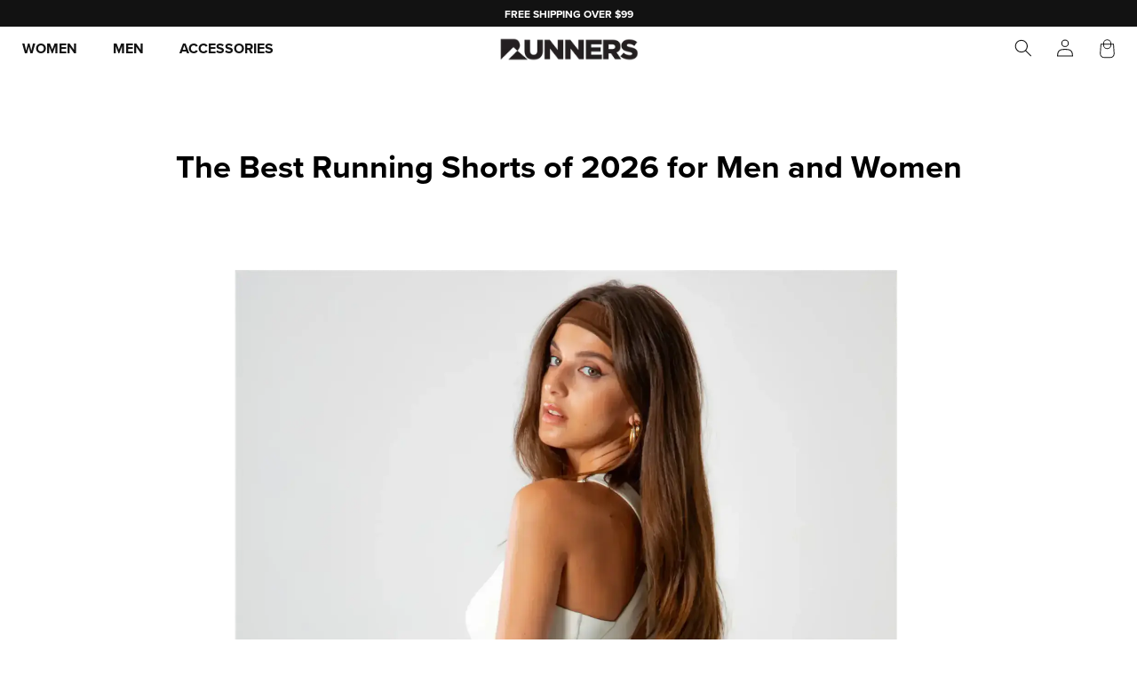

--- FILE ---
content_type: text/css
request_url: https://www.runnersathletics.com/cdn/shop/t/278/assets/base.css?v=45040632987978589721767607628
body_size: 13782
content:
body.upcartPopupShow #upCart{display:block!important}body.upcartPopupShow.cartPopupShow #upCart{display:none!important}body .jdgm-carousel--gallery-theme .jdgm-carousel-item__review-content-wrapper>div{color:#121212}body .jdgm-carousel--gallery-theme .jdgm-carousel-item__reviewer-wrapper{display:none}.jdgm-carousel-item__review-title{font-size:16px}body .jdgm-carousel--gallery-theme div.jdgm-carousel-item__review-body{font-size:14px;height:81px}@media all and (min-width: 1024px){body .tmenu_submenu_flyout_position_automatic.tmenu_item--root>.tmenu_submenu{background:#faf7f6cc}body .tmenu_nav .tmenu_item .tmenu_submenu .tmenu_item_link{color:#000;font-family:proxima-nova,sans-serif;font-size:16px;font-weight:600;line-height:normal;text-transform:uppercase!important}body .tmenu_nav .tmenu_item .tmenu_submenu .tmenu_item_link:hover{text-decoration:underline!important}body .tmenu_submenu_flyout_position_automatic .tmenu_submenu{padding-top:0!important;padding-bottom:0!important}.list-menu .header__menu-item{color:#121212;padding-left:10px!important;padding-right:30px!important;font-size:16px;font-weight:700}.list-menu .header__menu-item svg{width:8px;right:15px}}:root{--alpha-button-background: 1;--alpha-button-border: 1;--alpha-link: .85;--alpha-badge-border: .1}.product-card-wrapper .card,.contains-card--product{--border-radius: var(--product-card-corner-radius);--border-width: var(--product-card-border-width);--border-opacity: var(--product-card-border-opacity);--shadow-horizontal-offset: var(--product-card-shadow-horizontal-offset);--shadow-vertical-offset: var(--product-card-shadow-vertical-offset);--shadow-blur-radius: var(--product-card-shadow-blur-radius);--shadow-opacity: var(--product-card-shadow-opacity);--shadow-visible: var(--product-card-shadow-visible);--image-padding: var(--product-card-image-padding);--text-alignment: var(--product-card-text-alignment)}.collection-card-wrapper .card,.contains-card--collection{--border-radius: var(--collection-card-corner-radius);--border-width: var(--collection-card-border-width);--border-opacity: var(--collection-card-border-opacity);--shadow-horizontal-offset: var(--collection-card-shadow-horizontal-offset);--shadow-vertical-offset: var(--collection-card-shadow-vertical-offset);--shadow-blur-radius: var(--collection-card-shadow-blur-radius);--shadow-opacity: var(--collection-card-shadow-opacity);--shadow-visible: var(--collection-card-shadow-visible);--image-padding: var(--collection-card-image-padding);--text-alignment: var(--collection-card-text-alignment)}.article-card-wrapper .card,.contains-card--article{--border-radius: var(--blog-card-corner-radius);--border-width: var(--blog-card-border-width);--border-opacity: var(--blog-card-border-opacity);--shadow-horizontal-offset: var(--blog-card-shadow-horizontal-offset);--shadow-vertical-offset: var(--blog-card-shadow-vertical-offset);--shadow-blur-radius: var(--blog-card-shadow-blur-radius);--shadow-opacity: var(--blog-card-shadow-opacity);--shadow-visible: var(--blog-card-shadow-visible);--image-padding: var(--blog-card-image-padding);--text-alignment: var(--blog-card-text-alignment)}.contains-content-container,.content-container{--border-radius: var(--text-boxes-radius);--border-width: var(--text-boxes-border-width);--border-opacity: var(--text-boxes-border-opacity);--shadow-horizontal-offset: var(--text-boxes-shadow-horizontal-offset);--shadow-vertical-offset: var(--text-boxes-shadow-vertical-offset);--shadow-blur-radius: var(--text-boxes-shadow-blur-radius);--shadow-opacity: var(--text-boxes-shadow-opacity);--shadow-visible: var(--text-boxes-shadow-visible)}.contains-media,.global-media-settings{--border-radius: var(--media-radius);--border-width: var(--media-border-width);--border-opacity: var(--media-border-opacity);--shadow-horizontal-offset: var(--media-shadow-horizontal-offset);--shadow-vertical-offset: var(--media-shadow-vertical-offset);--shadow-blur-radius: var(--media-shadow-blur-radius);--shadow-opacity: var(--media-shadow-opacity);--shadow-visible: var(--media-shadow-visible)}.no-js:not(html){display:none!important}html.no-js .no-js:not(html){display:block!important}.no-js-inline{display:none!important}html.no-js .no-js-inline{display:inline-block!important}html.no-js .no-js-hidden{display:none!important}.page-width{max-width:unset;margin:0 auto;padding:0 2rem}body:has(.section-header .drawer-menu) .announcement-bar-section .page-width{max-width:100%}.page-width.drawer-menu{max-width:100%}.page-width-desktop{padding:0;margin:0 auto}.utility-bar__grid.page-width{padding-left:3rem;padding-right:3rem}@media screen and (min-width: 1400px){.page-width{padding:0 80px}.header.page-width,.utility-bar__grid.page-width{padding-left:2rem;padding-right:2rem}.page-width--narrow{padding:0 9rem}.page-width-desktop{padding:0}.page-width-tablet{padding:0 5rem}.header:not(.drawer-menu).page-width{padding-left:80px;padding-right:80px}.page-width--narrow{max-width:72.6rem;padding:0}.page-width-desktop{max-width:var(--page-width);padding:0 5rem}}@media screen and (max-width: 1399px){.header.header--middle-center.header--has-menu{padding:0 15px}body .tmenu_app .tmenu_nav .tmenu_item--root>.tmenu_item_link{padding-left:0!important;padding-right:25px!important}}.isolate{position:relative;z-index:0}.section+.section{margin-top:var(--spacing-sections-mobile)}@media screen and (min-width: 750px){.section+.section{margin-top:var(--spacing-sections-desktop)}}.element-margin-top{margin-top:5rem}@media screen and (min-width: 750px){.element-margin{margin-top:calc(5rem + var(--page-width-margin))}}.background-secondary{background-color:rgba(var(--color-foreground),.04)}.grid-auto-flow{display:grid;grid-auto-flow:column}.page-margin,.shopify-challenge__container{margin:7rem auto}.rte-width{max-width:82rem;margin:0 auto 2rem}.list-unstyled{margin:0;padding:0;list-style:none}.hidden{display:none!important}.visually-hidden{position:absolute!important;overflow:hidden;width:1px;height:1px;margin:-1px;padding:0;border:0;clip:rect(0 0 0 0);word-wrap:normal!important}.visually-hidden--inline{margin:0;height:1em}.overflow-hidden{overflow:hidden}.skip-to-content-link:focus{z-index:9999;position:inherit;overflow:auto;width:auto;height:auto;clip:auto}.full-width-link{position:absolute;top:0;right:0;bottom:0;left:0;z-index:2}::selection{background-color:rgba(var(--color-foreground),.2)}.text-body{font-size:1.5rem;letter-spacing:0;line-height:calc(1 + .8 / var(--font-body-scale));font-family:var(--font-body-family);font-style:var(--font-body-style);font-weight:var(--font-body-weight)}h1,h2,h3,h4,h5,.h0,.h1,.h2,.h3,.h4,.h5{font-family:var(--font-heading-family);font-style:var(--font-heading-style);font-weight:var(--font-heading-weight);letter-spacing:0;color:rgb(var(--color-foreground));line-height:calc(1 + .3/max(1,var(--font-heading-scale)));word-break:break-word;text-transform:uppercase}.hxl{font-size:calc(var(--font-heading-scale) * 5rem)}@media only screen and (min-width: 750px){.hxl{font-size:calc(var(--font-heading-scale) * 6.2rem)}}.h0{font-size:calc(var(--font-heading-scale) * 4rem)}@media only screen and (min-width: 750px){.h0{font-size:calc(var(--font-heading-scale) * 5.2rem)}}h1,.h1{font-size:calc(var(--font-heading-scale) * 3rem)}@media only screen and (min-width: 750px){h1,.h1{font-size:calc(var(--font-heading-scale) * 4rem)}}h2,.h2{font-size:calc(var(--font-heading-scale) * 2rem)}@media only screen and (min-width: 750px){h2,.h2{font-size:calc(var(--font-heading-scale) * 2.4rem)}}h3,.h3{font-size:calc(var(--font-heading-scale) * 1.7rem)}@media only screen and (min-width: 750px){h3,.h3{font-size:calc(var(--font-heading-scale) * 1.8rem)}}h4,.h4{font-family:var(--font-heading-family);font-style:var(--font-heading-style);font-size:calc(var(--font-heading-scale) * 1.5rem)}h5,.h5{font-size:calc(var(--font-heading-scale) * 1.2rem)}@media only screen and (min-width: 750px){h5,.h5{font-size:calc(var(--font-heading-scale) * 1.3rem)}}h6,.h6{color:rgba(var(--color-foreground),.75);margin-block-start:1.67em;margin-block-end:1.67em}blockquote{font-style:italic;color:rgba(var(--color-foreground),.75);border-left:.2rem solid rgba(var(--color-foreground),.2);padding-left:1rem}@media screen and (min-width: 750px){blockquote{padding-left:1.5rem}}.caption{font-size:1rem;letter-spacing:.07rem;line-height:calc(1 + .7 / var(--font-body-scale))}@media screen and (min-width: 750px){.caption{font-size:1.2rem}}.caption-with-letter-spacing{font-size:1rem;letter-spacing:.13rem;line-height:calc(1 + .2 / var(--font-body-scale));text-transform:uppercase}.caption-with-letter-spacing--medium{font-size:1.2rem;letter-spacing:.16rem}.caption-with-letter-spacing--large{font-size:1.4rem;letter-spacing:.18rem}.caption-large,.customer .field input,.customer select,.field__input,.form__label,.select__select{font-size:1.6rem;line-height:calc(1 + .5 / var(--font-body-scale));letter-spacing:0}.color-foreground{color:rgb(var(--color-foreground))}table:not([class]){table-layout:fixed;border-collapse:collapse;font-size:1.4rem;border-style:hidden;box-shadow:0 0 0 .1rem rgba(var(--color-foreground),.2)}table:not([class]) td,table:not([class]) th{padding:1em;border:.1rem solid rgba(var(--color-foreground),.2)}@media screen and (max-width: 749px){.small-hide{display:none!important}}@media screen and (min-width: 750px) and (max-width: 989px){.medium-hide{display:none!important}}.left{text-align:left}.center{text-align:center}.right{text-align:right}.uppercase{text-transform:uppercase}.light{opacity:.7}a:empty,ul:empty,dl:empty,div:empty,section:empty,article:empty,p:empty,h1:empty,h2:empty,h3:empty,h4:empty,h5:empty,h6:empty{display:none}.link,.customer a{cursor:pointer;display:inline-block;border:none;box-shadow:none;text-decoration:underline;text-underline-offset:.3rem;color:rgb(var(--color-link));background-color:transparent;font-size:1.4rem;font-family:inherit}.link--text{color:rgb(var(--color-foreground))}.link--text:hover{color:rgba(var(--color-foreground),.75)}.link-with-icon{display:inline-flex;font-size:1.4rem;font-weight:600;letter-spacing:.1rem;text-decoration:none;margin-bottom:4.5rem;white-space:nowrap}.link-with-icon .icon{width:1.5rem;margin-left:1rem}a:not([href]){cursor:not-allowed}.circle-divider:after{content:"\2022";margin:0 1.3rem 0 1.5rem}.circle-divider:last-of-type:after{display:none}hr{border:none;height:.1rem;background-color:rgba(var(--color-foreground),.2);display:block;margin:5rem 0}@media screen and (min-width: 750px){hr{margin:7rem 0}}.full-unstyled-link{text-decoration:none;color:currentColor;display:block}.placeholder{background-color:rgba(var(--color-foreground),.04);color:rgba(var(--color-foreground),.55);fill:rgba(var(--color-foreground),.55)}details>*{box-sizing:border-box}.break{word-break:break-word}.visibility-hidden{visibility:hidden}@media (prefers-reduced-motion){.motion-reduce{transition:none!important;animation:none!important}}:root{--duration-short: .1s;--duration-default: .2s;--duration-announcement-bar: .25s;--duration-medium: .3s;--duration-long: .5s;--duration-extra-long: .6s;--duration-extended: 3s;--ease-out-slow: cubic-bezier(0, 0, .3, 1);--animation-slide-in: slideIn var(--duration-extra-long) var(--ease-out-slow) forwards;--animation-fade-in: fadeIn var(--duration-extra-long) var(--ease-out-slow)}.underlined-link,.customer a,.inline-richtext a{text-underline-offset:.3rem;text-decoration-thickness:.1rem;transition:text-decoration-thickness ease .1s}.underlined-link,.customer a{color:rgba(var(--color-link),var(--alpha-link))}.inline-richtext a,.rte.inline-richtext a{color:currentColor}.underlined-link:hover,.customer a:hover,.inline-richtext a:hover{color:rgb(var(--color-link));text-decoration-thickness:.2rem}.icon-arrow{width:1.5rem}h3 .icon-arrow,.h3 .icon-arrow{width:calc(var(--font-heading-scale) * 1.5rem)}.animate-arrow .icon-arrow path{transform:translate(-.25rem);transition:transform var(--duration-short) ease}.animate-arrow:hover .icon-arrow path{transform:translate(-.05rem)}summary{cursor:pointer;list-style:none;position:relative}summary .icon-caret{position:absolute;height:.6rem;right:1.5rem;top:calc(50% - .2rem)}summary::-webkit-details-marker{display:none}.disclosure-has-popup{position:relative}.disclosure-has-popup[open]>summary:before{position:fixed;top:0;right:0;bottom:0;left:0;z-index:2;display:block;cursor:default;content:" ";background:transparent}.disclosure-has-popup>summary:before{display:none}.disclosure-has-popup[open]>summary+*{z-index:100}@media screen and (min-width: 750px){.disclosure-has-popup[open]>summary+*{z-index:4}.facets .disclosure-has-popup[open]>summary+*{z-index:2}}*:focus{outline:0;box-shadow:none}*:focus-visible{outline:0;outline-offset:0}.focused,.no-js *:focus{outline:0;outline-offset:0}.no-js *:focus:not(:focus-visible){outline:0;box-shadow:none}.focus-inset:focus-visible{outline:0;outline-offset:0}.focused.focus-inset,.no-js .focus-inset:focus{outline:0;outline-offset:0}.no-js .focus-inset:focus:not(:focus-visible){outline:0;box-shadow:none}.focus-none{box-shadow:none!important;outline:0!important}.focus-offset:focus-visible{outline:0;outline-offset:0}.focus-offset.focused,.no-js .focus-offset:focus{outline:0;outline-offset:0}.no-js .focus-offset:focus:not(:focus-visible){outline:0;box-shadow:none}.title,.title-wrapper-with-link{margin:3rem 0 2rem}.title-wrapper-with-link .title{margin:0}.title .link{font-size:inherit}.title-wrapper{margin-bottom:3rem}.title-wrapper-with-link{display:flex;justify-content:space-between;align-items:flex-end;gap:1rem;margin-bottom:3rem;flex-wrap:wrap}.title--primary{margin:4rem 0}.title-wrapper--self-padded-tablet-down,.title-wrapper--self-padded-mobile{padding-left:1.5rem;padding-right:1.5rem}@media screen and (min-width: 750px){.title-wrapper--self-padded-mobile{padding-left:0;padding-right:0}}@media screen and (min-width: 990px){.title,.title-wrapper-with-link{margin:5rem 0 3rem}.title--primary{margin:2rem 0}.title-wrapper-with-link{align-items:center}.title-wrapper-with-link .title{margin-bottom:0}.title-wrapper--self-padded-tablet-down{padding-left:0;padding-right:0}}.title-wrapper-with-link .link-with-icon{margin:0;flex-shrink:0;display:flex;align-items:center}.title-wrapper-with-link .link-with-icon svg{width:1.5rem}.title-wrapper-with-link a{margin-top:0;flex-shrink:0}.title-wrapper--no-top-margin{margin-top:0}.title-wrapper--no-top-margin>.title{margin-top:0}.subtitle{font-size:1.8rem;line-height:calc(1 + .8 / var(--font-body-scale));letter-spacing:.06rem;color:rgba(var(--color-foreground),.7)}.subtitle--small{font-size:1.4rem;letter-spacing:.1rem}.subtitle--medium{font-size:1.6rem;letter-spacing:.08rem}.grid{display:flex;flex-wrap:wrap;margin-bottom:2rem;padding:0;list-style:none;column-gap:var(--grid-mobile-horizontal-spacing);row-gap:var(--grid-mobile-vertical-spacing)}@media screen and (min-width: 750px){.grid{column-gap:var(--grid-desktop-horizontal-spacing);row-gap:var(--grid-desktop-vertical-spacing)}}.grid:last-child{margin-bottom:0}.grid__item:not(.product__media-item){width:calc(25% - var(--grid-mobile-horizontal-spacing) * 3 / 4);max-width:calc(50% - var(--grid-mobile-horizontal-spacing) / 2);flex-grow:1;flex-shrink:0}@media screen and (min-width: 750px){.grid__item:not(.product__media-item){width:calc(25% - var(--grid-desktop-horizontal-spacing) * 3 / 4);max-width:calc(50% - var(--grid-desktop-horizontal-spacing) / 2)}}.grid--gapless.grid{column-gap:0;row-gap:0}@media screen and (max-width: 749px){.grid__item.slider__slide--full-width{width:100%;max-width:none}}#product-grid .grid--1-col .grid__item{max-width:100%;width:100%}#product-grid .grid--3-col .grid__item{width:calc(33.33% - var(--grid-mobile-horizontal-spacing) * 2 / 3)}@media screen and (min-width: 750px){.grid--3-col .grid__item{width:calc(33.33% - var(--grid-desktop-horizontal-spacing) * 2 / 3)}}.grid--2-col .grid__item{width:calc(50% - var(--grid-mobile-horizontal-spacing) / 2)}#product-grid.grid--2-col .grid__item{width:calc(50% - var(--grid-desktop-horizontal-spacing) / 2)}@media screen and (min-width: 750px){.grid--2-col .grid__item{width:calc(50% - var(--grid-desktop-horizontal-spacing) / 2)}.grid--4-col-tablet .grid__item,#product-grid.grid--4-col-tablet .grid__item{width:calc(25% - var(--grid-desktop-horizontal-spacing) * 3 / 4);max-width:calc(25% - var(--grid-desktop-horizontal-spacing) * 3 / 4)}.grid--3-col-tablet .grid__item{width:calc(33.33% - var(--grid-desktop-horizontal-spacing) * 2 / 3)}.grid--2-col-tablet .grid__item{width:calc(50% - var(--grid-desktop-horizontal-spacing) / 2)}}@media screen and (max-width: 989px){.grid--1-col-tablet-down .grid__item{width:100%;max-width:100%}.slider--tablet.grid--peek{margin:0;width:100%}.slider--tablet.grid--peek .grid__item{box-sizing:content-box;margin:0}.slider.slider--tablet .scroll-trigger.animate--slide-in,.slider.slider--mobile .scroll-trigger.animate--slide-in{animation:none;opacity:1;transform:inherit}.scroll-trigger:not(.scroll-trigger--offscreen) .slider--tablet{animation:var(--animation-slide-in)}}@media screen and (min-width: 990px){.grid--6-col-desktop .grid__item{width:calc(16.66% - var(--grid-desktop-horizontal-spacing) * 5 / 6)!important;max-width:calc(16.66% - var(--grid-desktop-horizontal-spacing) * 5 / 6)!important}.grid--5-col-desktop .grid__item{width:calc(20% - var(--grid-desktop-horizontal-spacing) * 4 / 5);max-width:calc(20% - var(--grid-desktop-horizontal-spacing) * 4 / 5)}body #product-grid.grid--4-col-desktop .grid__item{width:calc(25% - var(--grid-desktop-horizontal-spacing) * 3 / 4)!important;max-width:calc(25% - var(--grid-desktop-horizontal-spacing) * 3 / 4)!important}.grid--3-col-desktop .grid__item{width:calc(33.33% - var(--grid-desktop-horizontal-spacing) * 2 / 3);max-width:calc(33.33% - var(--grid-desktop-horizontal-spacing) * 2 / 3)}.grid--2-col-desktop .grid__item{width:calc(50% - var(--grid-desktop-horizontal-spacing) / 2);max-width:calc(50% - var(--grid-desktop-horizontal-spacing) / 2)}.slider.slider--desktop .scroll-trigger.animate--slide-in{animation:none;opacity:1;transform:inherit}.scroll-trigger:not(.scroll-trigger--offscreen) .slider--desktop{animation:var(--animation-slide-in)}}@media screen and (min-width: 990px){.grid--1-col-desktop{flex:0 0 100%;max-width:100%}.grid--1-col-desktop .grid__item{width:100%;max-width:100%}}@media screen and (max-width: 749px){.grid--peek.slider--mobile{margin:0;width:100%}.grid--peek.slider--mobile .grid__item{box-sizing:content-box;margin:0}.grid--peek .grid__item{min-width:35%}.grid--peek.slider .grid__item:first-of-type{margin-left:1.5rem}.grid--peek.slider:after{margin-left:calc(-1 * var(--grid-mobile-horizontal-spacing))}.grid--2-col-tablet-down .grid__item{width:calc(50% - var(--grid-mobile-horizontal-spacing) / 2)}.slider--tablet.grid--peek.grid--2-col-tablet-down .grid__item,.grid--peek .grid__item{width:calc(50% - var(--grid-mobile-horizontal-spacing) - 3rem)}.slider--tablet.grid--peek.grid--1-col-tablet-down .grid__item,.slider--mobile.grid--peek.grid--1-col-tablet-down .grid__item{width:calc(100% - var(--grid-mobile-horizontal-spacing) - 3rem)}}@media screen and (min-width: 750px) and (max-width: 989px){.slider--tablet.grid--peek .grid__item{width:calc(25% - var(--grid-desktop-horizontal-spacing) - 3rem)}.slider--tablet.grid--peek.grid--3-col-tablet .grid__item{width:calc(33.33% - var(--grid-desktop-horizontal-spacing) - 3rem)}.slider--tablet.grid--peek.grid--2-col-tablet .grid__item,.slider--tablet.grid--peek.grid--2-col-tablet-down .grid__item{width:calc(50% - var(--grid-desktop-horizontal-spacing) - 3rem)}.slider--tablet.grid--peek .grid__item:first-of-type{margin-left:1.5rem}.grid--2-col-tablet-down .grid__item{width:calc(50% - var(--grid-desktop-horizontal-spacing) / 2)}.grid--1-col-tablet-down.grid--peek .grid__item{width:calc(100% - var(--grid-desktop-horizontal-spacing) - 3rem)}}.media{display:block;background-color:rgba(var(--color-foreground),.1);position:relative;overflow:hidden}.media--transparent{background-color:transparent}.media>*:not(.zoom):not(.deferred-media__poster-button),.media model-viewer{display:block;max-width:100%;position:absolute;top:0;left:0;height:100%;width:100%}.media>img{object-fit:cover;object-position:center center;transition:opacity .4s cubic-bezier(.25,.46,.45,.94)}.media--square{padding-bottom:100%}.media--portrait{padding-bottom:125%}.media--landscape{padding-bottom:66.6%}.media--cropped{padding-bottom:56%}.media--16-9{padding-bottom:56.25%}.media--circle{padding-bottom:100%;border-radius:50%}@media screen and (min-width: 990px){.media--cropped{padding-bottom:63%}}deferred-media{display:block}.button--secondary,.button--tertiary{--color-button: var(--color-secondary-button);--color-button-text: var(--color-secondary-button-text)}.button--tertiary{--alpha-button-background: 0;--alpha-button-border: .2}.button,.shopify-challenge__button,.customer button,button.shopify-payment-button__button--unbranded,.shopify-payment-button [role=button],.cart__dynamic-checkout-buttons [role=button],.cart__dynamic-checkout-buttons iframe{--shadow-horizontal-offset: var(--buttons-shadow-horizontal-offset);--shadow-vertical-offset: var(--buttons-shadow-vertical-offset);--shadow-blur-radius: var(--buttons-shadow-blur-radius);--shadow-opacity: var(--buttons-shadow-opacity);--shadow-visible: var(--buttons-shadow-visible);--border-offset: var(--buttons-border-offset);--border-opacity: calc(1 - var(--buttons-border-opacity));border-radius:var(--buttons-radius-outset);position:relative}.button,.shopify-challenge__button,.customer button,button.shopify-payment-button__button--unbranded{min-width:calc(12rem + var(--buttons-border-width) * 2);min-height:calc(4.2rem + var(--buttons-border-width) * 2)}.shopify-payment-button__button--branded{z-index:auto}.cart__dynamic-checkout-buttons iframe{box-shadow:var(--shadow-horizontal-offset) var(--shadow-vertical-offset) var(--shadow-blur-radius) rgba(var(--color-shadow),var(--shadow-opacity))}.button,.shopify-challenge__button,.customer button{display:inline-flex;justify-content:center;align-items:center;border:0;padding:0 3rem;cursor:pointer;font:inherit;font-size:1.8rem;text-decoration:none;color:rgb(var(--color-button-text));transition:box-shadow var(--duration-short) ease;-webkit-appearance:none;appearance:none;font-weight:700;text-transform:uppercase;background-color:rgba(var(--color-button),var(--alpha-button-background))}.button:before,.shopify-challenge__button:before,.customer button:before,.shopify-payment-button__button--unbranded:before,.shopify-payment-button [role=button]:before,.cart__dynamic-checkout-buttons [role=button]:before{content:"";position:absolute;top:0;right:0;bottom:0;left:0;z-index:-1;border-radius:var(--buttons-radius-outset);box-shadow:var(--shadow-horizontal-offset) var(--shadow-vertical-offset) var(--shadow-blur-radius) rgba(var(--color-shadow),var(--shadow-opacity))}.button:after,.shopify-challenge__button:after,.customer button:after,.shopify-payment-button__button--unbranded:after{content:"";position:absolute;top:var(--buttons-border-width);right:var(--buttons-border-width);bottom:var(--buttons-border-width);left:var(--buttons-border-width);z-index:1;border-radius:var(--buttons-radius);transition:box-shadow var(--duration-short) ease}.button:not([disabled]):hover,.shopify-challenge__button:hover,.customer button:hover,.shopify-payment-button__button--unbranded:hover{background:#676767}.button--secondary:after{--border-opacity: var(--buttons-border-opacity)}.button:focus-visible,.button:focus,.button.focused,.shopify-payment-button__button--unbranded:focus-visible,.shopify-payment-button [role=button]:focus-visible,.shopify-payment-button__button--unbranded:focus,.shopify-payment-button [role=button]:focus{outline:0;box-shadow:0 0 0 .3rem rgb(var(--color-background)),0 0 0 .5rem rgba(var(--color-foreground),.5),0 0 .5rem .4rem rgba(var(--color-foreground),.3)}.button:focus:not(:focus-visible):not(.focused),.shopify-payment-button__button--unbranded:focus:not(:focus-visible):not(.focused),.shopify-payment-button [role=button]:focus:not(:focus-visible):not(.focused){box-shadow:inherit}.button::selection,.shopify-challenge__button::selection,.customer button::selection{background-color:rgba(var(--color-button-text),.3)}.button,.button-label,.shopify-challenge__button,.customer button{font-size:1.8rem;letter-spacing:0;line-height:calc(1 + .2 / var(--font-body-scale))}.button--tertiary{font-size:1.2rem;padding:1rem 1.5rem;min-width:calc(9rem + var(--buttons-border-width) * 2);min-height:calc(3.5rem + var(--buttons-border-width) * 2)}.button--small{padding:1.2rem 2.6rem}.button:disabled,.button[aria-disabled=true],.button.disabled,.customer button:disabled,.customer button[aria-disabled=true],.customer button.disabled,.quantity__button.disabled{cursor:not-allowed;opacity:.5}.button--full-width{display:flex;width:100%}.button.loading{color:transparent;position:relative}@media screen and (forced-colors: active){.button.loading{color:rgb(var(--color-foreground))}}.button.loading>.loading__spinner{top:50%;left:50%;transform:translate(-50%,-50%);position:absolute;height:100%;display:flex;align-items:center}.button.loading>.loading__spinner .spinner{width:fit-content}.button.loading>.loading__spinner .path{stroke:rgb(var(--color-button-text))}.share-button{display:block;position:relative}.share-button details{width:fit-content}.share-button__button{font-size:1.4rem;display:flex;align-items:center;color:rgb(var(--color-link));margin-left:0;padding-left:0;min-height:4.4rem}details[open]>.share-button__fallback{animation:animateMenuOpen var(--duration-default) ease}.share-button__button:hover{text-decoration:underline;text-underline-offset:.3rem}.share-button__button,.share-button__fallback button{cursor:pointer;background-color:transparent;border:none}.share-button__button .icon-share{height:1.2rem;margin-right:1rem;min-width:1.3rem}.share-button__fallback{display:flex;align-items:center;position:absolute;top:3rem;left:.1rem;z-index:3;width:100%;min-width:max-content;border-radius:var(--inputs-radius);border:0}.share-button__fallback:after{pointer-events:none;content:"";position:absolute;top:var(--inputs-border-width);right:var(--inputs-border-width);bottom:var(--inputs-border-width);left:var(--inputs-border-width);border:.1rem solid transparent;border-radius:var(--inputs-radius);box-shadow:0 0 0 var(--inputs-border-width) rgba(var(--color-foreground),var(--inputs-border-opacity));transition:box-shadow var(--duration-short) ease;z-index:1}.share-button__fallback:before{background:rgb(var(--color-background));pointer-events:none;content:"";position:absolute;top:0;right:0;bottom:0;left:0;border-radius:var(--inputs-radius-outset);box-shadow:var(--inputs-shadow-horizontal-offset) var(--inputs-shadow-vertical-offset) var(--inputs-shadow-blur-radius) rgba(var(--color-shadow),var(--inputs-shadow-opacity));z-index:-1}.share-button__fallback button{width:4.4rem;height:4.4rem;padding:0;flex-shrink:0;display:flex;justify-content:center;align-items:center;position:relative;right:var(--inputs-border-width)}.share-button__fallback button:hover{color:rgba(var(--color-foreground),.75)}.share-button__fallback button:hover svg{transform:scale(1.07)}.share-button__close:not(.hidden)+.share-button__copy{display:none}.share-button__close,.share-button__copy{background-color:transparent;color:rgb(var(--color-foreground))}.share-button__copy:focus-visible,.share-button__close:focus-visible{background-color:rgb(var(--color-background));z-index:2}.share-button__copy:focus,.share-button__close:focus{background-color:rgb(var(--color-background));z-index:2}.field:not(:focus-visible):not(.focused)+.share-button__copy:not(:focus-visible):not(.focused),.field:not(:focus-visible):not(.focused)+.share-button__close:not(:focus-visible):not(.focused){background-color:inherit}.share-button__fallback .field:after,.share-button__fallback .field:before{content:none}.share-button__fallback .field{border-radius:0;min-width:auto;min-height:auto;transition:none}.share-button__fallback .field__input:focus,.share-button__fallback .field__input:-webkit-autofill{outline:.2rem solid rgba(var(--color-foreground),.5);outline-offset:.1rem;box-shadow:0 0 0 .1rem rgb(var(--color-background)),0 0 .5rem .4rem rgba(var(--color-foreground),.3)}.share-button__fallback .field__input{box-shadow:none;text-overflow:ellipsis;white-space:nowrap;overflow:hidden;filter:none;min-width:auto;min-height:auto}.share-button__fallback .field__input:hover{box-shadow:none}.share-button__fallback .icon{width:1.5rem;height:1.5rem}.share-button__message:not(:empty){display:flex;align-items:center;width:100%;height:100%;margin-top:0;padding:.8rem 0 .8rem 1.5rem;margin:var(--inputs-border-width)}.share-button__message:not(:empty):not(.hidden)~*{display:none}.field__input,.select__select,.customer .field input,.customer select{-webkit-appearance:none;appearance:none;background-color:#fff;color:rgb(var(--color-foreground));font-family:var(--font-body-family);font-style:var(--font-body-style);font-weight:var(--font-body-weight);font-size:1.6rem;width:100%;box-sizing:border-box;transition:box-shadow var(--duration-short) ease;border-radius:var(--inputs-radius);height:4rem;min-height:calc(var(--inputs-border-width) * 2);min-width:calc(7rem + (var(--inputs-border-width) * 2));position:relative;border:0}.field:before,.select:before,.customer .field:before,.customer select:before,.localization-form__select:before{pointer-events:none;content:"";position:absolute;top:0;right:0;bottom:0;left:0;border-radius:var(--inputs-radius-outset);z-index:-1}.field:after,.select:after,.customer .field:after,.customer select:after,.localization-form__select:after{pointer-events:none;content:"";position:absolute;top:var(--inputs-border-width);right:var(--inputs-border-width);bottom:var(--inputs-border-width);left:var(--inputs-border-width);border:.1rem solid transparent;border-radius:var(--inputs-radius);border:none;transition:box-shadow var(--duration-short) ease;z-index:1}.select__select{font-family:var(--font-body-family);font-style:var(--font-body-style);font-weight:var(--font-body-weight);font-size:1.6rem;color:rgba(var(--color-foreground),.75)}.field:hover.field:after,.select:hover.select:after,.select__select:hover.select__select:after,.customer .field:hover.field:after,.customer select:hover.select:after,.localization-form__select:hover.localization-form__select:after{outline:0;border-radius:var(--inputs-radius);box-shadow:none}.field__input:focus-visible,.select__select:focus-visible,.customer .field input:focus-visible,.customer select:focus-visible,.localization-form__select:focus-visible.localization-form__select:after{outline:0;border-radius:var(--inputs-radius);box-shadow:none}.field__input:focus,.select__select:focus,.customer .field input:focus,.customer select:focus,.localization-form__select:focus.localization-form__select:after{outline:0;border-radius:var(--inputs-radius);box-shadow:none}.localization-form__select:focus{outline:0;box-shadow:none}.text-area,.select{display:flex;position:relative;width:100%}.select .icon-caret,.customer select+svg{height:11px;pointer-events:none;position:absolute;top:calc(50% - .5rem);right:calc(var(--inputs-border-width) + 1.5rem)}.select__select,.customer select{cursor:pointer;line-height:calc(1 + .6 / var(--font-body-scale));padding:0 calc(var(--inputs-border-width) + 3rem) 0 2rem;margin:var(--inputs-border-width);min-height:calc(var(--inputs-border-width) * 2)}.field{position:relative;width:100%;display:flex;transition:box-shadow var(--duration-short) ease}.customer .field{display:flex}.field--with-error{flex-wrap:wrap}.field__input,.customer .field input{flex-grow:1;text-align:left;padding:1.5rem;margin:var(--inputs-border-width);transition:box-shadow var(--duration-short) ease}.field__label,.customer .field label{font-size:1.6rem;left:calc(var(--inputs-border-width) + 2rem);top:calc(1rem + var(--inputs-border-width));margin-bottom:0;pointer-events:none;position:absolute;transition:top var(--duration-short) ease,font-size var(--duration-short) ease;color:rgba(var(--color-foreground),.75);letter-spacing:.1rem;line-height:1.5}.field__input:focus~.field__label,.field__input:not(:placeholder-shown)~.field__label,.field__input:-webkit-autofill~.field__label,.customer .field input:focus~label,.customer .field input:not(:placeholder-shown)~label,.customer .field input:-webkit-autofill~label{font-size:1rem;top:var(--inputs-border-width);left:15px;letter-spacing:.04rem}.header.header--middle-center{position:relative}.field__input:focus,.field__input:not(:placeholder-shown),.field__input:-webkit-autofill,.customer .field input:focus,.customer .field input:not(:placeholder-shown),.customer .field input:-webkit-autofill{padding:2.2rem 1.5rem .8rem 2rem;margin:var(--inputs-border-width)}.field__input::-webkit-search-cancel-button,.customer .field input::-webkit-search-cancel-button{display:none}.field__input::placeholder,.customer .field input::placeholder{opacity:0}.field__button{align-items:center;background-color:transparent;border:0;color:currentColor;cursor:pointer;display:flex;height:4.4rem;justify-content:center;overflow:hidden;padding:0;position:absolute;right:0;top:0;width:4.4rem}.field__button>svg{height:1.3rem;width:1.4rem}.field__input:-webkit-autofill~.field__button,.field__input:-webkit-autofill~.field__label,.customer .field input:-webkit-autofill~label{color:#000}.text-area{font-family:var(--font-body-family);font-style:var(--font-body-style);font-weight:var(--font-body-weight);min-height:10rem;resize:none}input[type=checkbox]{display:inline-block;width:auto;margin-right:.5rem}.form__label{display:block;margin-bottom:.6rem}.form__message{align-items:center;display:flex;font-size:1.4rem;line-height:1;margin-top:1rem}.form__message--large{font-size:1.6rem}.customer .field .form__message{font-size:1.4rem;text-align:left}.form__message .icon,.customer .form__message svg{flex-shrink:0;height:1.3rem;margin-right:.5rem;width:1.3rem}.form__message--large .icon,.customer .form__message svg{height:1.5rem;width:1.5rem;margin-right:1rem}.customer .field .form__message svg{align-self:start}.form-status{margin:0;font-size:1.6rem}.form-status-list{padding:0;margin:2rem 0 4rem}.form-status-list li{list-style-position:inside}.form-status-list .link:first-letter{text-transform:capitalize}.quantity{color:rgba(var(--color-foreground));position:relative;width:calc(14rem / var(--font-body-scale) + var(--inputs-border-width) * 2);display:flex;border-radius:var(--inputs-radius);min-height:calc((var(--inputs-border-width) * 2) + 4.5rem)}.quantity:after{pointer-events:none;content:"";position:absolute;top:var(--inputs-border-width);right:var(--inputs-border-width);bottom:var(--inputs-border-width);left:var(--inputs-border-width);border:.1rem solid transparent;border-radius:var(--inputs-radius);box-shadow:0 0 0 var(--inputs-border-width) rgba(var(--color-foreground),var(--inputs-border-opacity));transition:box-shadow var(--duration-short) ease;z-index:1}.quantity:before{background:rgb(var(--color-background));pointer-events:none;content:"";position:absolute;top:0;right:0;bottom:0;left:0;border-radius:var(--inputs-radius-outset);box-shadow:var(--inputs-shadow-horizontal-offset) var(--inputs-shadow-vertical-offset) var(--inputs-shadow-blur-radius) rgba(var(--color-shadow),var(--inputs-shadow-opacity));z-index:-1}.quantity__input{color:currentColor;font-family:var(--font-body-family);font-style:var(--font-body-style);font-weight:var(--font-body-weight);font-size:1.6rem;font-weight:500;opacity:.85;text-align:center;background-color:transparent;border:0;padding:0 .5rem;width:100%;flex-grow:1;-webkit-appearance:none;appearance:none}.quantity__button{width:calc(4.5rem / var(--font-body-scale));flex-shrink:0;font-size:1.8rem;border:0;background-color:transparent;cursor:pointer;display:flex;align-items:center;justify-content:center;color:rgb(var(--color-foreground));padding:0}.quantity__button:first-child{margin-left:calc(var(--inputs-border-width))}.quantity__button:last-child{margin-right:calc(var(--inputs-border-width))}.quantity__button svg{width:1rem;pointer-events:none}.quantity__button:focus-visible,.quantity__input:focus-visible{background-color:rgb(var(--color-background));z-index:2}.quantity__button:focus,.quantity__input:focus{background-color:rgb(var(--color-background));z-index:2}.quantity__button:not(:focus-visible):not(.focused),.quantity__input:not(:focus-visible):not(.focused){box-shadow:inherit;background-color:inherit}.quantity__input:-webkit-autofill,.quantity__input:-webkit-autofill:hover,.quantity__input:-webkit-autofill:active{box-shadow:0 0 0 10rem rgb(var(--color-background)) inset!important;-webkit-box-shadow:0 0 0 10rem rgb(var(--color-background)) inset!important}.quantity__input::-webkit-outer-spin-button,.quantity__input::-webkit-inner-spin-button{-webkit-appearance:none;margin:0}.quantity__input[type=number]{-moz-appearance:textfield}.quantity__rules{margin-top:.5rem;position:relative;font-size:1.2rem}.quantity__rules .caption{display:inline-block;margin-top:0;margin-bottom:0}.quantity__rules .divider+.divider:before{content:"\2022";margin:0 .5rem}.quantity__rules-cart{position:relative}product-info .loading__spinner:not(.hidden)~*,.quantity__rules-cart .loading__spinner:not(.hidden)~*{visibility:hidden}.modal__toggle{list-style-type:none}.no-js details[open] .modal__toggle{position:absolute;z-index:5}.modal__toggle-close{display:none}.no-js details[open] svg.modal__toggle-close{display:flex;z-index:1;height:1.7rem;width:1.7rem}.modal__toggle-open{display:flex}.no-js details[open] .modal__toggle-open{display:none}.no-js .modal__close-button.link{display:none}.modal__close-button.link{display:flex;justify-content:center;align-items:center;padding:0rem;height:4.4rem;width:4.4rem;background-color:transparent}.modal__close-button .icon{width:1.7rem;height:1.7rem}.modal__content{position:absolute;top:0;left:0;right:0;bottom:0;background:rgb(var(--color-background));z-index:4;display:flex;justify-content:center;align-items:center}.media-modal{cursor:zoom-out}.media-modal .deferred-media{cursor:initial}.cart-count-bubble:empty{display:none}.cart-count-bubble{position:absolute;background-color:rgb(var(--color-button));color:rgb(var(--color-button-text));height:1.7rem;width:1.7rem;border-radius:100%;display:flex;justify-content:center;align-items:center;font-size:.9rem;bottom:.8rem;left:2.2rem;line-height:calc(1 + .1 / var(--font-body-scale))}.utility-bar{height:100%}.utility-bar--bottom-border{border-bottom:.1rem solid rgba(var(--color-foreground),.08)}@media screen and (min-width: 990px){.utility-bar--bottom-border-social-only{border-bottom:.1rem solid rgba(var(--color-foreground),.08)}}.utility-bar__grid{display:grid;grid-template-columns:1fr;grid-template-areas:"announcements"}.utility-bar__grid .list-social{justify-content:flex-start;align-content:center;margin-left:-1.2rem;grid-area:social-icons}@media screen and (max-width: 989px){.utility-bar .utility-bar__grid .list-social{display:none}}.utility-bar .list-social__item .icon{scale:.9}@media screen and (min-width: 990px){.utility-bar__grid--3-col{grid-template-columns:3fr 4fr 3fr;grid-template-areas:"social-icons announcements language-currency"}.utility-bar__grid--2-col{grid-template-columns:1fr 1fr;grid-template-areas:"social-icons language-currency"}.announcement-bar.announcement-bar--one-announcement,.announcement-bar--one-announcement .announcement-bar__link{width:fit-content;margin:auto}}.announcement-bar,.announcement-bar__announcement{color:rgb(var(--color-foreground));width:100%;height:100%;display:flex;justify-content:center;flex-wrap:wrap;align-content:center;grid-area:announcements}.announcement-bar .slider--everywhere{margin-bottom:0;scroll-behavior:auto}.utility-bar__grid .announcement-bar-slider,.announcement-bar-slider,.announcement-bar-slider .slider{width:100%}.announcement-bar .slider-button--next{margin-right:-1.5rem;min-width:44px}.announcement-bar .slider-button--prev{margin-left:-1.5rem;min-width:44px}.announcement-bar .slider-button--next:focus-visible,.announcement-bar .slider-button--prev:focus-visible,.utility-bar .list-social__link:focus-visible{outline-offset:-.3rem;box-shadow:0 0 0 -.2rem rgb(var(--color-foreground))}.localization-wrapper{grid-area:language-currency;align-self:center;display:flex;justify-content:flex-end}.localization-wrapper .localization-selector+.disclosure__list-wrapper{animation:animateMenuOpen var(--duration-default) ease}.utility-bar .localization-wrapper .disclosure .localization-form__select,.utility-bar .localization-wrapper .disclosure__link{font-size:calc(var(--font-heading-scale) * 1.3rem)}.jdgm-btn--border{background:transparent!important}@media screen and (min-width: 990px){body:has(.section-header .header:not(.drawer-menu)) .utility-bar .page-width{padding-left:5rem;padding-right:5rem}.announcement-bar-slider{width:60%}.announcement-bar .slider-button{height:3.8rem}}.announcement-bar__link{display:flex;width:100%;text-decoration:none;height:100%;justify-content:center;align-items:center}.announcement-bar__link:hover{text-decoration:underline}.announcement-bar__link .icon-arrow{display:inline-block;pointer-events:none;margin-left:.8rem;vertical-align:middle;margin-bottom:.2rem}.announcement-bar__message{text-align:center;padding:1rem 0;margin:0;letter-spacing:.1rem;min-height:3.8rem}.announcement-bar-slider--fade-in-next .announcement-bar__message,.announcement-bar-slider--fade-in-previous .announcement-bar__message,.announcement-bar-slider--fade-out-next .announcement-bar__message,.announcement-bar-slider--fade-out-previous .announcement-bar__message{animation-duration:var(--duration-announcement-bar);animation-timing-function:ease-in-out;animation-fill-mode:forwards}.announcement-bar-slider--fade-in-next .announcement-bar__message{--announcement-translate-from: -1.5rem;opacity:0;animation-name:translateAnnouncementSlideIn;animation-delay:var(--duration-announcement-bar)}.announcement-bar-slider--fade-in-previous .announcement-bar__message{--announcement-translate-from: 1.5rem;opacity:0;animation-name:translateAnnouncementSlideIn;animation-delay:var(--duration-announcement-bar)}.announcement-bar-slider--fade-out-next .announcement-bar__message{--announcement-translate-to: 1.5rem;animation-name:translateAnnouncementSlideOut}.announcement-bar-slider--fade-out-previous .announcement-bar__message{--announcement-translate-to: -1.5rem;animation-name:translateAnnouncementSlideOut}@keyframes translateAnnouncementSlideIn{0%{opacity:0;transform:translate(var(--announcement-translate-from))}to{opacity:1;transform:translate(0)}}@keyframes translateAnnouncementSlideOut{0%{opacity:1;transform:translate(0)}to{opacity:0;transform:translate(var(--announcement-translate-to))}}.section-header.shopify-section-group-header-group{z-index:11;transition:top .65s ease-out}body:not(.homepage) .section-header.shopify-section-group-header-group{background:#faf7f6}body:not(.homepage) .section-header.shopify-section-group-header-group .header__icons .tmenu_item--root.tmenu_reward>.tmenu_item_link{color:#121212!important}body .section-header.shopify-section-group-header-group .header__icons .tmenu_item--root.tmenu_reward>.tmenu_item_link{font-weight:600;border-bottom:2px solid transparent}body .section-header.shopify-section-group-header-group .header__icons .tmenu_item--root.tmenu_reward>.tmenu_item_link:hover{border-color:#121212}.section-header.shopify-section-group-header-group:not(.shopify-section-header-hidden){top:0}.shopify-section-header-sticky{position:sticky;top:0}.shopify-section-header-hidden{top:-55px}.shopify-section-header-hidden.menu-open{top:0}.shopify-section-group-header-group.section-header .header-wrapper{transition:.25s ease-out;background:#fff}.shopify-section-group-header-group.section-header:not(.scrolled-past-header,:hover) .header-wrapper{background:transparent}body.homepage:not(.overflow-hidden-tablet,.overflow-hidden-mobile) .shopify-section-group-header-group.section-header:not(.scrolled-past-header,:hover) .header-wrapper .header__icon .icon{stroke:#fff}body.homepage .shopify-section-group-header-group.section-header:not(.scrolled-past-header,:hover) .header-wrapper .disclosure__button{color:#fff!important}#MainContent>section:first-child>.banner{margin-top:-51px}.section-header.animate{transition:top .65s ease-out}.shopify-section-group-header-group{z-index:4}.section-header~.shopify-section-group-header-group{z-index:initial}.header-wrapper{display:block;position:relative;background-color:rgb(var(--color-background))}body .tmenu_nav .tmenu_item--root>.tmenu_item_link{font-size:16px;font-style:normal;font-weight:600;line-height:20px;text-transform:uppercase;font-family:proxima-nova,sans-serif}body .tmenu_app .tmenu_nav .tmenu_item--root>.tmenu_item_link{color:#121212;padding-left:10px!important;padding-right:10px!important;margin-right:15px!important}body .tmenu_alignment_center .tmenu_nav{-webkit-box-pack:flex-start;-ms-flex-pack:flex-start;justify-content:flex-start;margin-left:-10px}@media screen and (max-width: 1399px){body .tmenu_alignment_center .tmenu_nav{margin-left:-5px}}.header-wrapper--border-bottom{border-bottom:.1rem solid rgba(var(--color-foreground),.08)}.header{display:grid;grid-template-areas:"left-icons heading icons";grid-template-columns:1fr 2fr 1fr;align-items:center}@media screen and (max-width: 749px){.header--has-app{grid-template-columns:auto 1fr auto}}@media screen and (min-width: 990px){.header{grid-template-columns:1fr auto 1fr}.header--top-left,.header--middle-left:not(.header--has-menu){grid-template-areas:"heading icons" "navigation navigation";grid-template-columns:1fr auto}.header--top-left.drawer-menu,.header--middle-left.drawer-menu{grid-template-areas:"navigation heading icons";grid-template-columns:auto 1fr auto;column-gap:1rem}.header--middle-left{grid-template-areas:"heading navigation icons";grid-template-columns:auto auto 1fr;column-gap:2rem}.header--middle-center:not(.drawer-menu){grid-template-areas:"navigation heading icons";grid-template-columns:1fr auto 1fr;column-gap:2rem}.header--middle-center a.header__heading-link{text-align:center}.header--top-center{grid-template-areas:"left-icons heading icons" "navigation navigation navigation"}.header--top-center.drawer-menu{grid-template-areas:"left-icons heading icons";grid-template-columns:1fr auto 1fr}.header:not(.header--middle-left,.header--middle-center) .header__inline-menu{margin-top:1.05rem}}.header *[tabindex="-1"]:focus{outline:none}.header__heading{margin:0;line-height:0}.header>.header__heading-link{line-height:0}.header__heading,.header__heading-link{grid-area:heading;justify-self:center}.header__heading-link{display:inline-block;padding:0;text-decoration:none;word-break:break-word}.header__heading-link:hover .h2{color:rgb(var(--color-foreground))}.header__heading-link .h2{line-height:1;color:rgba(var(--color-foreground),.75)}.header__heading-logo,.home-logo{height:auto;max-width:157px}.header__heading-logo-wrapper{width:100%;display:inline-block;transition:width .3s cubic-bezier(.52,0,.61,.99)}@media screen and (max-width: 989px){.header__heading,.header__heading-link{text-align:center}.header--mobile-left .header__heading,.header--mobile-left .header__heading-link{text-align:left;justify-self:start}.header--mobile-left{grid-template-columns:auto 2fr 1fr}}@media screen and (min-width: 990px){.header--middle-left .header__heading-link,.header--top-left .header__heading-link{margin-left:-.75rem}.header__heading,.header__heading-link{justify-self:start}.header--middle-center .header__heading-link,.header--middle-center .header__heading,.header--top-center .header__heading-link,.header--top-center .header__heading{justify-self:center;text-align:center}}.header__icons{display:flex;grid-area:icons;justify-self:end;padding-right:.8rem}.header__icons .shopify-app-block{max-width:4.4rem;max-height:4.4rem;overflow:hidden}.header__icon:not(.header__icon--summary),.header__icon span{display:flex;align-items:center;justify-content:center}.header__icon{color:rgb(var(--color-foreground))}.header__icon span{height:100%}.header__icon:after{content:none}.header__icon:hover .icon,.modal__close-button:hover .icon{transform:scale(1.07)}.header__icon .icon{height:2rem;width:2rem;fill:none;vertical-align:middle}.header__icon,.header__icon--cart .icon{height:5.05rem;width:4.7rem;border-bottom:2px solid transparent;padding:0}.header__icon:hover{border-color:#121212}.header__icon--cart{position:relative;margin-right:-1.2rem}.header__icon--menu[aria-expanded=true]:before{content:"";top:100%;left:0;height:calc(var(--viewport-height, 100vh) - (var(--header-bottom-position, 100%)));width:100%;display:block;position:absolute;background:rgba(var(--color-foreground),.5)}menu-drawer+.header__search{display:none}.header>.header__search{grid-area:left-icons;justify-self:start}.header--top-center.drawer-menu>.header__search{margin-left:3.2rem}.header--top-center header-drawer{grid-area:left-icons}.header:not(.header--has-menu) *>.header__search{display:none}.header__search{display:inline-flex;line-height:0}.header--top-center>.header__search{display:none}.header--top-center *>.header__search{display:inline-flex}@media screen and (min-width: 990px){.header:not(.header--top-center) *>.header__search,.header--top-center>.header__search{display:inline-flex}.header:not(.header--top-center)>.header__search,.header--top-center *>.header__search{display:none}}.no-js .predictive-search{display:none}details[open]>.search-modal{opacity:1;animation:animateMenuOpen var(--duration-default) ease;z-index:999}details[open] .modal-overlay{display:block}details[open] .modal-overlay:after{position:absolute;content:"";background-color:rgb(var(--color-foreground),.5);top:100%;left:0;right:0;height:100vh}.no-js details[open]>.header__icon--search{top:1rem;right:.5rem}.search-modal{opacity:0;border-bottom:.1rem solid rgba(var(--color-foreground),.08);min-height:calc(100% + var(--inputs-margin-offset) + (2 * var(--inputs-border-width)));height:100%}.search-modal__content{display:flex;align-items:center;justify-content:center;width:100%;height:100%;padding:0 5rem 0 1rem;line-height:calc(1 + .8 / var(--font-body-scale));position:relative}.search-modal__content-bottom{bottom:calc((var(--inputs-margin-offset) / 2))}.search-modal__content-top{top:calc((var(--inputs-margin-offset) / 2))}.search-modal__form{width:100%}.search-modal__close-button{position:absolute;right:.3rem}@media screen and (min-width: 750px){.search-modal__close-button{right:1rem}.search-modal__content{padding:0 6rem}}@media screen and (min-width: 990px){.search-modal__form{max-width:74.2rem}.search-modal__close-button{position:initial;margin-left:.5rem}}.header__icon--menu .icon{display:block;position:absolute;opacity:1;transform:scale(1);transition:transform .15s ease,opacity .15s ease}details:not([open])>.header__icon--menu .icon-close,details[open]>.header__icon--menu .icon-hamburger{visibility:hidden;opacity:0;transform:scale(.8)}.js details[open]:not(.menu-opening)>.header__icon--menu .icon-close{visibility:hidden}.js details[open]:not(.menu-opening)>.header__icon--menu .icon-hamburger{visibility:visible;opacity:1;transform:scale(1.07)}.js details>.header__submenu{opacity:0;transform:translateY(-1.5rem)}details[open]>.header__submenu{animation:animateMenuOpen var(--duration-default) ease;animation-fill-mode:forwards;z-index:1}@media (prefers-reduced-motion){details[open]>.header__submenu{opacity:1;transform:translateY(0)}}.header__inline-menu{grid-area:navigation;display:none}.header--top-center .header__inline-menu,.header--top-center .header__heading-link{margin-left:0}@media screen and (min-width: 990px){.header__inline-menu{display:block}.header--top-center .header__inline-menu{justify-self:center}.header--top-center .header__inline-menu>.list-menu--inline{justify-content:center}.header--middle-left .header__inline-menu{margin-left:0}}.header__menu{padding:0 1rem}.header__menu-item{padding:1.2rem;text-decoration:none;color:rgba(var(--color-foreground),.75)}.header__menu-item:hover{color:rgb(var(--color-foreground))}.header__menu-item span{transition:text-decoration var(--duration-short) ease}.header__menu-item:hover span{text-decoration:underline;text-underline-offset:.3rem}details[open]>.header__menu-item{text-decoration:underline}details[open]:hover>.header__menu-item{text-decoration-thickness:.2rem}details[open]>.header__menu-item .icon-caret{transform:rotate(180deg)}.header__active-menu-item{transition:text-decoration-thickness var(--duration-short) ease;color:rgb(var(--color-foreground));text-decoration:underline;text-underline-offset:.3rem}.header__menu-item:hover .header__active-menu-item{text-decoration-thickness:.2rem}.header__submenu{transition:opacity var(--duration-default) ease,transform var(--duration-default) ease}.global-settings-popup,.header__submenu.global-settings-popup{border-radius:var(--popup-corner-radius);border-color:rgba(var(--color-foreground),var(--popup-border-opacity));border-style:solid;border-width:var(--popup-border-width);box-shadow:var(--popup-shadow-horizontal-offset) var(--popup-shadow-vertical-offset) var(--popup-shadow-blur-radius) rgba(var(--color-shadow),var(--popup-shadow-opacity));z-index:-1}.header__submenu.list-menu{padding:1rem 0}.header__submenu .header__submenu{background-color:rgba(var(--color-foreground),.03);padding:1rem 0;margin:1rem 0}.header__submenu .header__menu-item:after{right:2rem}.header__submenu .header__menu-item{justify-content:space-between;padding:.8rem 2rem}.header__submenu .header__menu-item:hover{text-decoration-line:underline}.header__menu-item .icon-caret{right:.8rem}.header__submenu .icon-caret{flex-shrink:0;margin-left:1rem;position:static}header-menu>details,details-disclosure>details{position:relative}@keyframes animateMenuOpen{0%{opacity:0;transform:translateY(-1.5rem)}to{opacity:1;transform:translateY(0)}}.overflow-hidden-mobile,.overflow-hidden-tablet,.overflow-hidden-desktop{overflow:hidden}@media screen and (min-width: 750px){.overflow-hidden-mobile{overflow:auto}body.overflow-hidden-mobile{overflow:hidden}}@media screen and (min-width: 990px){.overflow-hidden-tablet{overflow:auto}}.badge{border:none;letter-spacing:.1rem;text-align:center;background-color:rgb(var(--color-badge-background));border-color:rgba(var(--color-badge-border),var(--alpha-badge-border));color:rgb(var(--color-badge-foreground));word-break:break-word;display:inline-flex;height:25px;padding:2px 15px;align-items:center;border-radius:0;font-size:14px;font-style:normal;font-weight:700;line-height:normal;text-transform:uppercase}.badge.color-scheme-4{background:#d73e0e}.gradient{background:rgb(var(--color-background));background:var(--gradient-background);background-attachment:fixed}@media screen and (forced-colors: active){.icon{color:CanvasText;fill:CanvasText!important}.icon-close-small path{stroke:CanvasText}}.ratio{display:flex;position:relative;align-items:stretch}.ratio:before{content:"";width:0;height:0;padding-bottom:var(--ratio-percent)}.content-container{border-radius:var(--text-boxes-radius);border:var(--text-boxes-border-width) solid rgba(var(--color-foreground),var(--text-boxes-border-opacity));position:relative}.content-container:after{content:"";position:absolute;top:calc(var(--text-boxes-border-width) * -1);right:calc(var(--text-boxes-border-width) * -1);bottom:calc(var(--text-boxes-border-width) * -1);left:calc(var(--text-boxes-border-width) * -1);border-radius:var(--text-boxes-radius);box-shadow:var(--text-boxes-shadow-horizontal-offset) var(--text-boxes-shadow-vertical-offset) var(--text-boxes-shadow-blur-radius) rgba(var(--color-shadow),var(--text-boxes-shadow-opacity));z-index:-1}.content-container--full-width:after{left:0;right:0;border-radius:0}@media screen and (max-width: 749px){.content-container--full-width-mobile{border-left:none;border-right:none;border-radius:0}.content-container--full-width-mobile:after{display:none}}.global-media-settings{position:relative;border:var(--media-border-width) solid rgba(var(--color-foreground),var(--media-border-opacity));border-radius:var(--media-radius);overflow:visible!important;background-color:rgb(var(--color-background))}.global-media-settings:after{content:"";position:absolute;top:calc(var(--media-border-width) * -1);right:calc(var(--media-border-width) * -1);bottom:calc(var(--media-border-width) * -1);left:calc(var(--media-border-width) * -1);border-radius:var(--media-radius);box-shadow:var(--media-shadow-horizontal-offset) var(--media-shadow-vertical-offset) var(--media-shadow-blur-radius) rgba(var(--color-shadow),var(--media-shadow-opacity));z-index:-1;pointer-events:none}.global-media-settings--no-shadow{overflow:hidden!important}.global-media-settings--no-shadow:after{content:none}.global-media-settings img,.global-media-settings iframe,.global-media-settings model-viewer,.global-media-settings video,.global-media-settings .placeholder-svg{border-radius:calc(var(--media-radius) - var(--media-border-width))}.content-container--full-width,.global-media-settings--full-width,.global-media-settings--full-width img,.global-media-settings--full-width video,.global-media-settings--full-width iframe,.global-media-settings--full-width .placeholder-svg{border-radius:0;border-left:none;border-right:none}@supports not (inset: 10px){.grid{margin-left:calc(-1 * var(--grid-mobile-horizontal-spacing))}.grid__item{padding-left:var(--grid-mobile-horizontal-spacing);padding-bottom:var(--grid-mobile-vertical-spacing)}@media screen and (min-width: 750px){.grid{margin-left:-5px}#product-grid.grid--4-col-tablet .grid__item{width:25%;max-width:25%}#product-grid.grid--2-col .grid__item,#product-grid.grid--2-col-tablet-down .grid__item{width:50%!important;max-width:50%!important}#product-grid.grid--6-col-desktop .grid__item{width:16.66%!important;max-width:16.66%!important}.grid__item{padding-left:5px;padding-bottom:var(--grid-desktop-vertical-spacing)}}.grid--gapless .grid__item{padding-left:0;padding-bottom:0}@media screen and (min-width: 749px){.grid--peek .grid__item{padding-left:var(--grid-mobile-horizontal-spacing)}}.product-grid .grid__item{padding-bottom:var(--grid-mobile-vertical-spacing)}@media screen and (min-width: 750px){.product-grid .grid__item{padding-bottom:var(--grid-desktop-vertical-spacing)}}}.font-body-bold{font-weight:var(--font-body-weight-bold)}@media (forced-colors: active){.button,.shopify-challenge__button,.customer button{border:transparent solid 1px}.button:focus-visible,.button:focus,.button.focused,.shopify-payment-button__button--unbranded:focus-visible,.shopify-payment-button [role=button]:focus-visible,.shopify-payment-button__button--unbranded:focus,.shopify-payment-button [role=button]:focus{outline:solid transparent 1px}.field__input:focus,.select__select:focus,.customer .field input:focus,.customer select:focus,.localization-form__select:focus.localization-form__select:after{outline:transparent solid 1px}.localization-form__select:focus{outline:transparent solid 1px}}.rte:after{clear:both;content:"";display:block}.rte>*:first-child{margin-top:0}.rte>*:last-child{margin-bottom:0}.rte table{table-layout:fixed}@media screen and (min-width: 750px){.rte table td{padding-left:1.2rem;padding-right:1.2rem}}.rte img{height:auto;max-width:100%;border:var(--media-border-width) solid rgba(var(--color-foreground),var(--media-border-opacity));border-radius:var(--media-radius);box-shadow:var(--media-shadow-horizontal-offset) var(--media-shadow-vertical-offset) var(--media-shadow-blur-radius) rgba(var(--color-shadow),var(--media-shadow-opacity));margin-bottom:var(--media-shadow-vertical-offset)}.rte ul,.rte ol{list-style-position:inside;padding-left:2rem}.rte li{list-style:inherit}.rte li:last-child{margin-bottom:0}.rte a{color:rgba(var(--color-link),var(--alpha-link));text-underline-offset:.3rem;text-decoration-thickness:.1rem;transition:text-decoration-thickness var(--duration-short) ease}.rte a:hover{color:rgb(var(--color-link));text-decoration-thickness:.2rem}.rte blockquote{display:inline-flex}.rte blockquote>*{margin:-.5rem 0}.shogun-tab-content .shogun-accordion-wrapper .shogun-accordion-heading,.shogun-tab-content .shogun-accordion-wrapper .shogun-accordion-body{background:#fbf7f6!important}.shogun-tab-content .shogun-accordion-wrapper>.shogun-accordion{border-color:#e9e9eb!important}.shape--mask{display:block;height:0;width:0}.shape--arch{clip-path:url(#Shape-Arch)}.shape--blob{clip-path:polygon(var(--shape--blob-1))}.shape--chevronleft{clip-path:polygon(100% 0%,85% 50%,100% 100%,15% 100%,0% 50%,15% 0%)}.shape--chevronright{clip-path:polygon(85% 0%,100% 50%,85% 100%,0% 100%,15% 50%,0% 0%)}.shape--circle{clip-path:circle(closest-side)}.shape--diamond{clip-path:polygon(50% 0%,100% 50%,50% 100%,0% 50%)}.shape--parallelogram{clip-path:polygon(15% 0,100% 0%,85% 100%,0% 100%)}.shape--round{clip-path:ellipse(45% 45% at 50% 50%)}.animate--fixed{clip-path:inset(0)}.animate--fixed>img:not(.zoom):not(.deferred-media__poster-button),.animate--fixed>svg:not(.zoom):not(.deferred-media__poster-button){position:fixed;height:100vh}.animate--zoom-in{--zoom-in-ratio: 1}.animate--zoom-in>img,.animate--zoom-in>svg{transition:scale var(--duration-short) linear;scale:var(--zoom-in-ratio)}@media (prefers-reduced-motion: no-preference){.animate--ambient>img,.animate--ambient>svg{animation:animateAmbient 30s linear infinite}@keyframes animateAmbient{0%{transform:rotate(0) translate(1em) rotate(0) scale(1.2)}to{transform:rotate(360deg) translate(1em) rotate(-360deg) scale(1.2)}}.scroll-trigger.animate--fade-in,.scroll-trigger.animate--slide-in{opacity:.01}.scroll-trigger.animate--slide-in{transform:translateY(2rem)}.scroll-trigger:not(.scroll-trigger--offscreen).animate--fade-in{opacity:1;animation:var(--animation-fade-in)}.scroll-trigger:not(.scroll-trigger--offscreen).animate--slide-in{animation:var(--animation-slide-in);animation-delay:calc(var(--animation-order) * 75ms)}.scroll-trigger.scroll-trigger--design-mode.animate--fade-in,.scroll-trigger.scroll-trigger--design-mode.animate--slide-in,.scroll-trigger.scroll-trigger--design-mode .slider,.scroll-trigger:not(.scroll-trigger--offscreen).scroll-trigger--cancel{opacity:1;animation:none;transition:none}.scroll-trigger.scroll-trigger--design-mode.animate--slide-in{transform:translateY(0)}@keyframes slideIn{0%{transform:translateY(2rem);opacity:.01}to{transform:translateY(0);opacity:1}}@keyframes fadeIn{0%{opacity:.01}to{opacity:1}}}@media (prefers-reduced-motion: no-preference) and (hover: hover){.animate--hover-3d-lift .card-wrapper .card--card,.animate--hover-3d-lift .card-wrapper .card--standard .card__inner,.animate--hover-3d-lift .button:not(.button--tertiary),.animate--hover-3d-lift .shopify-challenge__button,.animate--hover-3d-lift .customer button,.animate--hover-3d-lift .shopify-payment-button__button,.animate--hover-3d-lift .deferred-media .deferred-media__poster-button{transition:transform var(--duration-long) ease,box-shadow var(--duration-long) ease;transform-origin:center}.animate--hover-3d-lift .card-wrapper:hover .card--card,.animate--hover-3d-lift .card-wrapper:hover .card--standard .card__inner,.animate--hover-3d-lift .button:not(.button--tertiary):not([disabled]):hover,.animate--hover-3d-lift .shopify-challenge__button:not([disabled]):hover,.animate--hover-3d-lift .customer button:not([disabled]):hover,.animate--hover-3d-lift .shopify-payment-button__button:hover,.animate--hover-3d-lift .deferred-media:hover .deferred-media__poster-button{transition:transform var(--duration-extended) ease,box-shadow var(--duration-long) ease;transform:rotate(1deg);box-shadow:-1rem -1rem 1rem -1rem #0000000d,1rem 1rem 1rem -1rem #0000000d,0 0 .5rem #fff0,0 2rem 3.5rem -2rem #00000080}.animate--hover-3d-lift .deferred-media:hover .deferred-media__poster-button{transform:translate(-50%,-50%) scale(1.05)}.animate--hover-3d-lift .collage__item .card-wrapper:hover .card--card,.animate--hover-3d-lift .collage__item .card-wrapper:hover .card--standard .card__inner{transform:rotate(.5deg)}.animate--hover-3d-lift .product-grid .grid__item:hover,.animate--hover-3d-lift .collection-list .grid__item:hover,.animate--hover-3d-lift .collage__item:hover,.animate--hover-3d-lift .blog-articles .article:hover,.animate--hover-3d-lift .complementary-slide li:hover{z-index:2}.animate--hover-3d-lift .product-grid{isolation:isolate}.animate--hover-3d-lift .card-wrapper .card--shape.card--standard:not(.card--text) .card__inner{box-shadow:none;transition:transform var(--duration-long) ease,filter var(--duration-long) ease}.animate--hover-3d-lift .card-wrapper:hover .card--shape.card--standard:not(.card--text) .card__inner{transition:transform calc(2 * var(--duration-extended)) ease,filter var(--duration-long) ease;filter:drop-shadow(0rem 2rem 2rem rgba(0,0,0,.15)) drop-shadow(0rem 1rem 1rem rgba(0,0,0,.15))}.animate--hover-3d-lift .card-wrapper:hover .card--card:after,.animate--hover-3d-lift .card-wrapper:hover .card--standard .card__inner:after,.animate--hover-3d-lift .card-wrapper:hover .card--shape.card--standard:not(.card--text) .card__inner .card__media:before{background-image:var(--easter-egg);background-size:250px 250px;mix-blend-mode:color-dodge;pointer-events:none;z-index:2}.animate--hover-3d-lift .card-wrapper:hover .card--shape.card--standard:not(.card--text) .card__inner .card__media:before{content:"";position:absolute;top:0;bottom:0;left:0;right:0}.animate--hover-3d-lift .card-wrapper .card--card:before,.animate--hover-3d-lift .card-wrapper .card--standard .card__media:after{content:"";position:absolute;top:0;right:0;bottom:0;left:0;opacity:0;pointer-events:none;transition:background-position calc(2 * var(--duration-extended)) ease,opacity var(--duration-default) ease;mix-blend-mode:overlay;background-size:400% 100%;background-position:90% 0;background-repeat:no-repeat;background-image:linear-gradient(135deg,#fff0 45%,#fff,#fff0 55%)}.animate--hover-3d-lift .card-wrapper:hover .card--card:before,.animate--hover-3d-lift .card-wrapper:hover .card--standard .card__media:after{opacity:.2;transition:background-position 6s ease,opacity var(--duration-long) ease;background-position:left;z-index:2}:root{--easter-egg: none;--sparkle: url(./sparkle.gif)}.animate--hover-vertical-lift .button:not(.button--tertiary),.animate--hover-vertical-lift .shopify-challenge__button,.animate--hover-vertical-lift .customer button,.animate--hover-vertical-lift .shopify-payment-button__button{transition:transform var(--duration-default) var(--ease-out-slow)}.animate--hover-vertical-lift .card-wrapper .card--card,.animate--hover-vertical-lift .card-wrapper .card--standard .card__inner{transition:transform var(--duration-medium) var(--ease-out-slow)}.animate--hover-vertical-lift .card-wrapper:hover .card--card,.animate--hover-vertical-lift .card-wrapper:hover .card--standard .card__inner{transform:translateY(-.75rem)}.animate--hover-vertical-lift .card-wrapper:active .card--card,.animate--hover-vertical-lift .card-wrapper:active .card--standard .card__inner{transform:translateY(-.5rem)}.animate--hover-vertical-lift .button:not(.button--tertiary):not([disabled]):hover,.animate--hover-vertical-lift .shopify-challenge__button:not([disabled]):hover,.animate--hover-vertical-lift .customer button:not([disabled]):hover,.animate--hover-vertical-lift .shopify-payment-button__button:hover{transform:translateY(-.25rem)}.animate--hover-vertical-lift .button:not(.button--tertiary):not([disabled]):active,.animate--hover-vertical-lift .shopify-challenge__button:not([disabled]):active,.animate--hover-vertical-lift .customer button:not([disabled]):active,.animate--hover-vertical-lift .shopify-payment-button__button:active{transform:translateY(0)}.animate--hover-vertical-lift .button:not([disabled]):hover:after,.animate--hover-vertical-lift .customer button:not([disabled]):hover:after,.animate--hover-vertical-lift .shopify-payment-button__button:not([disabled]):hover:after{--border-offset: .3px;box-shadow:0 0 0 calc(var(--buttons-border-width) + var(--border-offset)) rgba(var(--color-button-text),var(--border-opacity)),0 0 0 var(--buttons-border-width) rgba(var(--color-button),var(--alpha-button-background))}.animate--hover-vertical-lift .button:not([disabled]).button--secondary:hover:after{--border-offset: 0px}}.collection.page-width{max-width:unset}.collection .card__heading{font-size:14px;font-weight:400;line-height:normal;letter-spacing:normal;color:#333;font-family:proxima-nova,sans-serif;text-align:left}.collection-hero__title{text-align:center}.mobile-facets__details.js-filter.medium-hide.large-up-hide{display:block!important}facet-filters-form.facets.small-hide{display:none!important}body .media.media--hover-effect>img{opacity:1}body .media.media--hover-effect>img+img{opacity:0}body .mens-slider .media.media--hover-effect>img,body .womens-slider .media.media--hover-effect>img,body .mens-slider .card-wrapper:hover .media.media--hover-effect>img+img,body .womens-slider .card-wrapper:hover .media.media--hover-effect>img+img{opacity:1}body .mens-slider .media.media--hover-effect>img+img,body .womens-slider .media.media--hover-effect>img+img,body .mens-slider .card-wrapper:hover .media.media--hover-effect>img,body .womens-slider .card-wrapper:hover .media.media--hover-effect>img{opacity:0}#product-grid .grid--1-col .grid__item{max-width:100%;width:100%!important}.facets-container .tablet-hide{display:none!important}.button.button--link{font-size:20px;font-style:normal;font-weight:400;line-height:normal;text-decoration-line:underline;color:#fff;padding:0;background:transparent!important;border:none;text-transform:capitalize;min-width:auto;min-height:auto}.button.button--link:hover{text-decoration-line:none}#ShopifyChat{right:30px!important;bottom:0!important}@media screen and (max-width: 1023px){div[data-testid=animated-teaser]{width:80px!important;margin-bottom:0;margin-left:-20px;position:relative}div[data-testid=animated-teaser] .klaviyo-close-form{height:20px!important;width:20px!important;margin-right:0!important;margin-top:6px!important;right:-9px!important}#ShopifyChat{right:0!important;z-index:99999!important}.card-wrapper.product-card-wrapper .badge{font-size:10px;height:20px;padding:5px 10px;vertical-align:top}.header.header--middle-center.header--has-menu{padding:0 24px}.collection .card__heading,.button.button--link{font-size:14px}.button.button--link:after,.button.button--link:before{display:none}}.facets-container .large-up-hide.medium-hide{display:block!important}@media all and (max-width: 990px){.facets-container .small-hide{display:none!important}.facets-container .large-up-hide.medium-hide{display:block!important}.facets-container .small-hide,.facets-container .tablet-hide{display:none!important}.facets-container .tablet-show{display:block!important}}@media all and (max-width: 767px){header .header__icons .tmenu_reward{display:none!important}body .jdgm-carousel--gallery-theme .jdgm-carousel-item__body{padding-top:16px}.facets-container .tablet-show{display:none!important}.header__heading-logo,.home-logo{height:auto;max-width:132px}.facets-container .tablet-hide{display:block!important}.facets-container-drawer{padding:0 15px}.page-width{padding:0 1rem}.list-view{flex-direction:row-reverse}#product-grid.grid--4-col-tablet .card-wrapper.product-card-wrapper .badge,#product-grid.grid--4-col-desktop .card-wrapper.product-card-wrapper .badge{font-size:8px;height:15px;padding:4px;letter-spacing:normal}body .card__badge.top{margin-left:0}body.card--media .card__inner .card__content{padding-top:5px}}#related-products-container{display:flex;column-gap:10px;flex-wrap:wrap}.related-products-title{border-top:1px solid #ececec;padding-top:16px;margin:30px 0 0;font-size:28px;width:100%;font-weight:700;padding-bottom:10px}#related-products-container .related-product{width:calc(25% - 7.5px)}#related-products-container .related-product a{text-decoration:none;color:#121212}#related-products-container .related-product a:hover{text-decoration:underline}#add-to-cart-popup{margin:auto;width:100%;position:fixed;top:0;left:0;right:0;z-index:1050;bottom:0;height:100%;overflow-x:hidden;overflow-y:auto;background:#0000007f}#add-to-cart-popup .popup-wrapper{display:flex;align-items:center;justify-content:center;width:100%;min-height:calc(100% - 3.5rem)}#add-to-cart-popup .popup-content{min-height:calc(100% - 3.5rem);position:relative;display:flex;flex-direction:column;width:100%;max-width:630px;pointer-events:auto;background-color:#fff;background-clip:padding-box;border:1px solid rgba(0,0,0,.2);border-radius:.3rem;outline:0}#add-to-cart-popup .close{background:transparent;border:none;outline:none;padding:0;font-size:22px;line-height:30px;cursor:pointer;color:#121212}#add-to-cart-popup .modal-header{display:flex;align-items:flex-start;justify-content:space-between;padding:16px 30px}#add-to-cart-popup .modal-title{font-size:27px;letter-spacing:1.6px;font-weight:700;text-transform:uppercase;margin:0}#add-to-cart-popup .modal-body{padding-right:30px;padding-left:30px;padding-bottom:30px;position:relative;flex:1 1 auto}.atc-modal__item{display:flex;align-items:flex-start}.atc-modal__item img{width:100px}.atc-modal__item-info{width:100%;padding-left:30px}#add-to-cart-popup .message{margin-bottom:14px}#add-to-cart-popup .cart-path-buttons{display:flex;align-items:center;justify-content:normal;grid-gap:10px;gap:10px}#view-bag-btn{background:#fff;border:1px solid #333333;width:100%;font-size:16px}#keep-shopping-btn,#checkout-btn{width:100%;font-size:16px}#view-bag-btn:hover{background:#fff;border:1px solid #333333;opacity:.7}#add-to-cart-popup #popup-product-name{font-size:20px;font-weight:700;line-height:28px;margin:0}#add-to-cart-popup #popup-product-options{font-size:16px;font-weight:400;line-height:22px;margin:5px 0 14px}#related-products-container .related-product a p{margin-top:10px;margin-bottom:10px;font-size:16px;text-align:left;line-height:20px;font-weight:400;color:#121212;min-height:40px}#related-products-container .related-product .old-price{color:#999;text-decoration:line-through;margin-left:5px;font-size:12px;display:inline-block}#related-products-container .related-product .current-price{color:#d73e0e;font-weight:700;font-size:14px}#related-products-container .related-product .related-product-price{margin:0;font-size:14px;text-align:left;line-height:16px;font-weight:400;color:#121212}#related-products-container .related-product img{width:100%;background:linear-gradient(#0000,#f0eceb);display:block;aspect-ratio:2 / 3;object-fit:cover}.z-index-new{z-index:1}.quick-opened{overflow:hidden}.quick-opened .related-products{z-index:21474836472}.quick-opened .z-index-max{z-index:21474836473}#product-grid .grid__item .price__container{width:100%}@media screen and (max-width: 767px){body .atc-modal__item-info{padding-left:0}body .atc-modal__item img{display:none}body #add-to-cart-popup .popup-content{margin:0 10px}body #add-to-cart-popup .modal-header{padding:16px}body #add-to-cart-popup .modal-body{padding-right:16px;padding-left:16px;padding-bottom:16px}body #keep-shopping-btn,body #checkout-btn,body #view-bag-btn{font-size:14px}body #add-to-cart-popup .modal-title{font-size:22px}.related-products-title{margin:20px 0 0;font-size:22px}#related-products-container .related-product a p{font-size:14px;line-height:18px}#related-products-container{column-gap:5px}#related-products-container .related-product{width:calc(25% - 4px)}#related-products-container .related-product .current-price,#related-products-container .related-product .related-product-price{font-size:12px}}body .jdgm-title{text-align:center;margin-top:0}body div.jdgm-carousel-wrapper{padding-top:0;padding-bottom:0}.jdgm-carousel--gallery-theme .jdgm-carousel-item{text-decoration:none}body .jdgm-carousel--gallery-theme .jdgm-carousel-item__review-body{-webkit-line-clamp:4;height:88px}html .quick-add{max-height:calc(100% - 20px);overflow:hidden;background-color:#3b3b3b;position:absolute;bottom:10px;left:10px;width:calc(100% - 20px);display:flex;flex-direction:column;align-items:center;justify-content:center;flex-wrap:wrap;padding:10px 10px 7px;opacity:0;z-index:11;min-height:58px}html .quick-add-sizes{display:flex;justify-content:space-between;align-items:center;margin:0 auto;flex-wrap:wrap}html .quick-add-size-btn{border:1px solid transparent;background-color:initial;padding:0 5px;min-width:25px;height:25px;text-transform:uppercase;color:#fff;cursor:pointer}html .quick-add-size-btn:hover{background:#dfdfdf66}html .quick-add-text{font-size:16px;line-height:16px;letter-spacing:1px;text-transform:uppercase;margin:0 auto 5px;color:#fff}html .product-card-wrapper:hover .quick-add{max-height:unset;overflow:visible;opacity:1}@media (max-width: 1024px){.shopify-section-header-hidden{top:-51px}html body .card__content .quick-add{bottom:5px;left:5px;width:calc(100% - 10px);padding:5px;max-height:unset;overflow:visible;opacity:1;min-height:40px}html body .quick-add-text{font-size:12px;margin-bottom:5px}html body .quick-add-size-btn{font-size:10px;line-height:14px;height:auto}body .jdgm-carousel--gallery-theme .jdgm-carousel-item__review-wrapper{gap:8px}body .jdgm-carousel__right-arrow,body .jdgm-carousel__left-arrow{border-width:3px;width:16px;height:16px;-webkit-tap-highlight-color:transparent!important;-webkit-tap-highlight-color:rgba(0,0,0,0)!important}body .jdgm-carousel--gallery-theme .jdgm-carousel-item{padding:15px 2%}}#toggleReviews{color:#000}body .hide-for-copy{display:none!important}.tmenu_submenu.tmenu_submenu_type_tab.tmenu_submenu--desktop.tmenu_submenu_mega_position_left.tmenu_submenu_tab_position_left{height:calc(100svh - 80px)!important;min-width:50vw!important;box-shadow:none!important;border-top:1px solid #E9E9EB}.scrolled-past-header .tmenu_submenu.tmenu_submenu_type_tab.tmenu_submenu--desktop.tmenu_submenu_mega_position_left.tmenu_submenu_tab_position_left{height:calc(100svh - 50px)!important}.tmenu_submenu.tmenu_submenu_type_tab.tmenu_submenu--desktop.tmenu_submenu_mega_position_left.tmenu_submenu_tab_position_left>ul{padding:40px 20px!important;border-right:1px solid #E9E9EB!important}.tmenu_submenu.tmenu_submenu_type_tab.tmenu_submenu--desktop.tmenu_submenu_mega_position_left.tmenu_submenu_tab_position_left>ul .tmenu_item_display_header .tmenu_indicator{display:none!important}.tmenu_submenu.tmenu_submenu_type_tab.tmenu_submenu--desktop.tmenu_submenu_mega_position_left.tmenu_submenu_tab_position_left>ul .tmenu_item_display_header a{font-family:proxima-nova,sans-serif;color:#000!important;font-size:20px;font-style:normal;font-weight:500;line-height:20px;text-transform:uppercase!important;padding:0!important;border-bottom:none!important;margin-bottom:20px!important}.tmenu_submenu.tmenu_submenu_type_tab.tmenu_submenu--desktop.tmenu_submenu_mega_position_left.tmenu_submenu_tab_position_left>ul a:hover,.tmenu_submenu.tmenu_submenu_type_tab.tmenu_submenu--desktop.tmenu_submenu_mega_position_left.tmenu_submenu_tab_position_left>ul .tmenu_submenu_tab_active{background:transparent!important}.tmenu_submenu.tmenu_submenu_type_tab.tmenu_submenu--desktop.tmenu_submenu_mega_position_left.tmenu_submenu_tab_position_left>ul .tmenu_item_display_header a.last-item{margin-top:60px!important}.tmenu_submenu.tmenu_submenu_type_tab.tmenu_submenu--desktop.tmenu_submenu_mega_position_left.tmenu_submenu_tab_position_left>ul .tmenu_item_display_header a.last-item{font-size:12px;font-style:normal;font-weight:400;line-height:18px;margin-bottom:20px!important;font-family:proxima-nova,sans-serif;padding-bottom:0!important;cursor:unset;text-transform:capitalize!important}.tmenu_submenu.tmenu_submenu_type_tab.tmenu_submenu--desktop.tmenu_submenu_mega_position_left.tmenu_submenu_tab_position_left>ul .tmenu_item_display_header a.last-item:hover,.tmenu_submenu.tmenu_submenu_type_tab.tmenu_submenu--desktop.tmenu_submenu_mega_position_left.tmenu_submenu_tab_position_left>ul .tmenu_item_display_header .tmenu_submenu_tab_active a.last-item{text-decoration:none!important}.tmenu_submenu.tmenu_submenu_type_tab.tmenu_submenu--desktop.tmenu_submenu_mega_position_left.tmenu_submenu_tab_position_left>ul a{font-family:proxima-nova,sans-serif;color:#000!important;font-size:16px;font-style:normal;font-weight:500;line-height:20px;text-transform:uppercase!important;padding:0!important;margin-bottom:20px!important}.tmenu_submenu.tmenu_submenu_type_tab.tmenu_submenu--desktop.tmenu_submenu_mega_position_left.tmenu_submenu_tab_position_left>ul .tmenu_submenu_tab_active a{text-decoration:underline!important}body .tmenu_submenu_type_mega .tmenu_item_link{padding-top:0!important;padding-bottom:0!important}.tmenu_submenu_tab_item.tmenu_submenu_tab_active{padding:40px 20px!important}body .tmenu_submenu_type_mega>.tmenu_item,body .tmenu_submenu_type_mega{padding:0!important}.tmenu_submenu_tab_item.tmenu_submenu_tab_active .tmenu_item_layout_text{margin-bottom:25px!important}.tmenu_submenu_tab_item.tmenu_submenu_tab_active .tmenu_item_layout_text a{color:#000;font-family:proxima-nova,sans-serif;font-size:16px;font-weight:700;line-height:normal;text-transform:uppercase}.tmenu_submenu_tab_position_left .tmenu_indicator_icon svg{display:none!important}.tmenu_submenu_tab_position_left .tmenu_indicator_icon:after{content:"+";font-size:18px;display:none}body .header__inline-menu .tmenu_item_has_child>.tmenu_item_link .tmenu_indicator{display:none!important}body .tmenu_nav .tmenu_item--root>.tmenu_item_link,body .tmenu_nav .tmenu_item_has_child>.tmenu_item_link{border-bottom:2px solid transparent}body .tmenu_nav .tmenu_item_active>.tmenu_item_link{border-color:#121212}body .tmenu_nav .tmenu_item_level_0:hover>.tmenu_item_link{border-color:#121212}.mobile-menu-main{display:none}.header__icon--cart .icon{margin-bottom:-2px}body .tmenu_image>img{max-height:calc(100svh - 160px)!important;object-fit:cover;object-position:top}.header__icon--cart .icon{width:3.8rem;margin-bottom:-7px}.accessories-category .tmenu_submenu.tmenu_submenu_type_tab.tmenu_submenu--desktop.tmenu_submenu_mega_position_left.tmenu_submenu_tab_position_left>ul .tmenu_item_display_header:nth-last-child(-n+5) a.tmenu_item_link,.men-category .tmenu_submenu.tmenu_submenu_type_tab.tmenu_submenu--desktop.tmenu_submenu_mega_position_left.tmenu_submenu_tab_position_left>ul .tmenu_item_display_header:nth-last-child(-n+5) a.tmenu_item_link{font-size:16px;font-style:normal;line-height:20px;font-family:proxima-nova,sans-serif}@media (max-width: 1023px){body.overflow-hidden-mobile .header #firstLottie,body.overflow-hidden-tablet .header .white-lottie,body.overflow-hidden-mobile .header .white-lottie,body.overflow-hidden-tablet .header #firstLottie,body.homepage.overflow-hidden-mobile .shopify-section-group-header-group.section-header:not(.scrolled-past-header,:hover) .header-wrapper .white-lottie,body.homepage.overflow-hidden-tablet .shopify-section-group-header-group.section-header:not(.scrolled-past-header,:hover) .header-wrapper .white-lottie{display:none!important}body.overflow-hidden-mobile .shopify-section-group-header-group.section-header:not(.scrolled-past-header,:hover) .header-wrapper .header__heading-logo,body.overflow-hidden-tablet .shopify-section-group-header-group.section-header:not(.scrolled-past-header,:hover) .header-wrapper .header__heading-logo,body.overflow-hidden-mobile .header #secondLottie,body.overflow-hidden-tablet .header #secondLottie,body.overflow-hidden-mobile .header .black-lottie,body.overflow-hidden-tablet .header .black-lottie{display:block!important}body.overflow-hidden-mobile .shopify-section-group-header-group.section-header:not(.scrolled-past-header,:hover) .header-wrapper .home-logo,body.overflow-hidden-tablet .shopify-section-group-header-group.section-header:not(.scrolled-past-header,:hover) .header-wrapper .home-logo{display:none!important}body.overflow-hidden-tablet .mobile-menu-main,body.overflow-hidden-mobile .mobile-menu-main{display:flex;width:100%;justify-content:flex-end}body.overflow-hidden-tablet .mobile-menu-main ul,body.overflow-hidden-mobile.mobile-menu-main ul{display:flex;align-items:center;justify-content:flex-end;gap:12px;margin:0;padding:0;list-style:none}body.overflow-hidden-tablet .mobile-menu-main ul li,body.overflow-hidden-mobile .mobile-menu-main ul li{overflow:hidden;color:#121212;font-size:14px;font-style:normal;font-weight:400;line-height:normal;cursor:pointer;text-transform:uppercase}body.overflow-hidden-tablet .mobile-menu-main ul li.active,body.overflow-hidden-tablet .mobile-menu-main ul li:hover,body.overflow-hidden-mobile .mobile-menu-main ul li:hover,body.overflow-hidden-mobile .mobile-menu-main ul li.active{font-weight:700}body.overflow-hidden-tablet .mobile-menu-main ul li.active:before,body.overflow-hidden-mobile .mobile-menu-main ul li.active:before{content:"";display:inline-block;width:6px;height:7px;background-image:url('data:image/svg+xml;utf8,<svg xmlns="http://www.w3.org/2000/svg" width="6" height="7" viewBox="0 0 6 7" fill="none"><circle cx="3" cy="3.5" r="3" fill="%23121212"/></svg>');background-size:contain;background-repeat:no-repeat;margin-right:6px;vertical-align:middle;margin-bottom:2px}.tmenu_item_level_0.tmenu_item_active>ul.tmenu_submenu{padding-top:40px!important;padding-left:0!important}.tmenu_item_level_0.tmenu_item_active>ul.tmenu_submenu .tmenu_item_level_1 a{padding:8px 0;font-size:14px}body .tmenu_item_mobile a.tmenu_item_link{text-transform:uppercase;font-weight:500}body .tmenu_item_mobile .tmenu_item_display_header .tmenu_indicator{display:none!important}body .tmenu_item_mobile .tmenu_item_display_header a{color:#000!important;font-size:18px;font-style:normal;font-weight:500;line-height:18px!important;text-transform:uppercase!important;padding:0;border-bottom:none!important;margin-bottom:4px!important}.tmenu_item_level_0.tmenu_item_active>ul.tmenu_submenu>.tmenu_item_display_header:nth-child(1) a,.tmenu_item_level_0.tmenu_item_active>ul.tmenu_submenu>.tmenu_item_display_header:nth-child(2) a,.tmenu_item_level_0.tmenu_item_active>ul.tmenu_submenu>.tmenu_item_display_header:nth-child(3):not(.last-item) a{font-size:18px!important;font-family:proxima-nova,sans-serif!important;padding:0!important}body .tmenu_item_mobile .tmenu_item_display_header.last-item{margin-top:42px!important;pointer-events:none}body .tmenu_item_mobile .tmenu_item_display_header.last-item a.tmenu_item_link{font-size:10px!important;font-style:normal;font-weight:400;line-height:10px!important;margin-bottom:10px!important;font-family:proxima-nova,sans-serif;padding-bottom:0!important;cursor:unset;text-transform:capitalize!important;padding-top:0 !important pointer-events: none}body .tmenu_item_mobile .tmenu_item_display_header.last-item a:hover,body .tmenu_item_mobile .tmenu_item_display_header.last-item.tmenu_submenu_tab_active a{text-decoration:none!important}body .tmenu_item_mobile a{font-family:proxima-nova,sans-serif;color:#000!important;font-size:14px;font-style:normal;font-weight:700;line-height:15px!important;text-transform:uppercase!important;margin-bottom:0!important}body .tmenu_item_mobile .tmenu_indicator{width:16px;right:0;height:21px;pointer-events:none}body .tmenu_item_mobile .tmenu_item_level_1.tmenu_item_active .tmenu_submenu{margin-top:4px!important;margin-bottom:16px!important;padding-left:24px!important}.header__icon,body .header__icon--cart .icon{width:3.6rem}.header__icon .icon{width:1.6rem}.header__icon:hover{border-color:transparent}body .header__icon--cart .icon{height:3.2rem;margin-bottom:-3px}.header__icon,.header__icon--cart .icon{height:5rem;border-bottom:none}body.homepage .shopify-section-group-header-group.section-header:not(.scrolled-past-header,:hover) .header-wrapper .disclosure__button{color:#121212!important}body.overflow-hidden-tablet .shopify-section-group-header-group.section-header .header-wrapper,body.overflow-hidden-mobile .shopify-section-group-header-group.section-header .header-wrapper{background:#fff}body .tmenu_item_mobile .tmenu_item_display_header:nth-last-child(-n+3) a{font-size:16px;font-family:proxima-nova,sans-serif;margin-bottom:0!important}}.tmenu_transition_fade .tmenu_item_search_type--icon .tmenu_search_form,.tmenu_transition_fade .tmenu_submenu{transition-duration:unset!important}body .tmenu_app .tmenu_nav .tmenu_item--root>.tmenu_item_link strong{font-weight:600!important}@media (min-width: 996px){header ul.list-menu{flex-wrap:nowrap}.tmenu_item_mobile ul.tmenu_submenu{min-width:220px!important;position:absolute!important;padding-left:0!important;background:#fff;text-transform:uppercase}body .tmenu_app .tmenu_item>.tmenu_item_link{font-size:16px;font-style:normal;font-weight:600;line-height:20px;text-transform:uppercase;font-family:proxima-nova,sans-serif}}.red-color .tmenu_item_link{color:#d73e0e!important}.hide-on-live.tmenu_item--root,.tmenu_item_mobile.hide-on-live{display:none!important}.jdgm-carousel--gallery-theme .jdgm-carousel__item-wrapper,.jdgm-carousel--gallery-theme .jdgm-carousel__item-container,.jdgm-widget.jdgm-widget{touch-action:pan-y}html .product-quick{display:none;position:fixed;top:0;left:0;width:100svw;height:100vh;z-index:9999;background:#00000080;align-items:center;justify-content:center}html .product-quick .quick-add-popup-content{background:#fff;overflow:auto;position:absolute;width:100%;bottom:0}html .product-quick .mobile-wrapper,html .product-quick #quick-add-popup-sizes .quick-add-sizes{margin:0!important;width:100%!important}@media (max-width: 1199px) and (min-width: 990px){body .tmenu_app .tmenu_nav .tmenu_item--root>.tmenu_item_link{padding-right:0!important;margin-right:10px!important}}.accordion-wrapper .accordion-toggle{color:#000!important}.color-scheme-badge{z-index:10;color:#e9e9eb;font-size:16px;font-style:normal;font-weight:400;line-height:1;text-transform:uppercase;display:block;padding:10px;border-radius:20px;background:#121212;position:absolute;left:15px;top:20px}@media all and (max-width: 1024px){.color-scheme-badge{font-size:12px;padding:8px}}@media all and (max-width: 767px){.color-scheme-badge{font-size:10px;padding:5px;left:5px;top:10px}}
/*# sourceMappingURL=/cdn/shop/t/278/assets/base.css.map?v=45040632987978589721767607628 */


--- FILE ---
content_type: text/css
request_url: https://www.runnersathletics.com/cdn/shop/t/278/assets/section-blog-post.css?v=164869128153152918961761898234
body_size: 1077
content:
.article-template header{max-width:1220px!important;margin-left:auto!important;margin-right:auto!important;text-align:center;text-transform:uppercase}.blog-button a{font-weight:700;font-size:16px!important;max-width:300px!important;width:100%;text-align:center!important;margin-bottom:12px!important}.custom-products .shg-c-lg-4:hover .shg-rich-text a{text-decoration:underline!important}.scroll-link a{font-size:16px;letter-spacing:0;line-height:24px;text-decoration:underline;text-transform:uppercase}body .rte a{text-underline-offset:auto;text-decoration-thickness:auto}.article-template>*:first-child:not(.article-template__hero-container){margin-top:5rem}.article-template .shg-btn{padding:10px 20px;display:inline-block;font-weight:700;font-size:18px!important;min-width:240px!important;width:auto;text-align:center!important;background-color:#000!important}.rca-product-view .shg-product-image-wrapper{background:#f5f5f5}.rca-product-view .shg-product-title-component h1{margin:0!important;font-size:20px!important;line-height:26px;color:#000;text-transform:uppercase;text-align:left}.rca-product-view .shg-product-title-component h1 a:hover{text-decoration:underline!important}.rca-product-view .shg-product-price.rca-product-price{background:#000;color:#fff!important;font-size:18px!important;font-weight:700;min-width:228px!important;width:auto;display:inline-block;text-align:center;padding:16px 20px;line-height:1}.rca-product-view .shg-product-price.rca-product-price:after{content:" AT RUNNERS"}.rca-product-view a.rca-add-to-cart-submit{font-size:18px!important;font-weight:700;min-width:228px!important;width:auto;display:inline-block;text-align:center;padding:16px 20px!important;line-height:1;margin:10px 10px 10px 0;text-transform:uppercase;background:#000!important}.rca-product-view .shg-product-atc-btn-wrapper{text-align:left!important;padding:0!important}@media screen and (min-width: 750px){.article-template>*:first-child:not(.article-template__hero-container){margin-top:calc(5rem + var(--page-width-margin))}}.article-template__hero-container{max-width:130rem;margin:0 auto}@media screen and (min-width: 1320px){.article-template__hero-container:first-child{margin-top:calc(5rem + var(--page-width-margin))}}.article-template__hero-small{height:11rem}.article-template__hero-medium{height:22rem}.article-template .shg-default-text-content p,.article-template p{font-size:16px;letter-spacing:0;line-height:24px;margin-top:20px}.article-template__hero-large{height:33rem}@media screen and (min-width: 750px) and (max-width: 989px){.article-template__hero-small{height:22rem}.article-template__hero-medium{height:44rem}.article-template__hero-large{height:66rem}}@media screen and (min-width: 990px){.article-template__hero-small{height:27.5rem}.article-template__hero-medium{height:55rem}.article-template__hero-large{height:82.5rem}}.article-template header{margin-top:4.4rem;margin-bottom:2rem;line-height:.8}@media screen and (min-width: 750px){.article-template header{margin-top:5rem}}.article-template__title{margin:0}.custom-products .shg-btn-text{font-weight:700;font-size:18px!important;max-width:240px!important;width:100%;text-align:center!important}.custom-products .shg-rich-text a{text-decoration:none!important}.custom-products .shg-rich-text a:hover{text-decoration:underline!important}.article-template__title:not(:only-child){margin-bottom:1rem}.article-template__link{font-size:1.8rem;display:flex;justify-content:center;align-items:center;text-decoration:none}@media screen and (min-width: 750px){body .page-width--narrow{padding:0 20px}}.article-template__link .icon-wrap{display:flex;margin-right:1rem;transform:rotate(180deg)}.custom-products{border-bottom:1px solid #D5D5D5;padding-bottom:70px;margin-bottom:70px}.article-template__content{margin-top:0;padding-top:0;margin-bottom:3rem;max-width:1220px;color:#000}.article-template__content p{color:#000}.article-template__content img.shogun-image{margin-top:30px;margin-bottom:30px}.article-template__content h1,.article-template__content h2,.article-template__content h3,.article-template__content h4,.article-template__content h5,.article-template__content h6{font-weight:700!important;margin:30px 0 20px!important;color:#000}.article-template__social-sharing{margin-top:3rem}.article-template__social-sharing+header,.article-template__social-sharing+.article-template__content{margin-top:1.5rem}.article-template__comment-wrapper{margin-top:5rem;padding-bottom:0}.article-template__comment-wrapper .page-width{max-width:1220px!important}body,.gradient{background:#fff!important}.shg-btn:not(.shg-btn-stretch){color:#fff!important}@media screen and (min-width: 750px){.article-template__comment-wrapper{margin-top:120px;padding-bottom:0}}.article-template__comment-wrapper h2{margin-top:0;font-size:3rem;text-transform:uppercase;color:#000}.article-template__comments{margin-bottom:5rem}@media screen and (min-width: 750px){.article-template__comments{margin-bottom:7rem}}.article-template__comments-fields{margin-bottom:4rem}.article-template__comments-comment{color:rgba(var(--color-foreground),.75);background-color:rgb(var(--color-background));margin-bottom:1.5rem;padding:2rem 2rem 1.5rem}@media screen and (min-width: 750px){.article-template__comments-comment{padding:2rem 2.5rem}}.article-template__comments-comment p{margin:0 0 1rem}#comment_form .text-area,#comment_form .field__input,#comment_form .customer .field input{border:1px solid #000!important;outline:none;box-shadow:none}.article-template__comment-fields>*{margin-bottom:3rem}#comment_form .button{font-size:16px;font-weight:700;text-transform:uppercase;min-height:50px;max-width:242px;width:100%}#relatedblogs{margin-top:100px}#relatedblogs h3{grid-column:span 2;font-size:30px;text-transform:uppercase;text-align:center;margin-bottom:40px!important}#relatedblogs .rb_blog-grid .rb_blog-grid{grid-template-columns:unset}#relatedblogs .rb_blog-grid-two:hover a{text-decoration:underline}#relatedblogs .rb_blog-grid a img{border-radius:10px;height:400px!important;object-fit:cover!important}#relatedblogs h5.rb_title{margin:0!important}#relatedblogs h5.rb_title a{color:#000;font-size:20px;line-height:26px;text-decoration:none;text-transform:uppercase;margin-top:15px}#relatedblogs h5.rb_title a:hover{text-decoration:underline}#relatedblogs .rb_continue_button{display:none!important}.article-template__content ul li,.article-template__content ol li{margin-bottom:20px;font-size:16px;line-height:24px;text-indent:5px}body .rca-product-view .shg-product-atc-btn-wrapper .rca-add-to-cart-submit{border-radius:0}@media screen and (min-width: 768px){#relatedblogs>.rb_blog-grid{column-gap:40px!important;grid-template-columns:repeat(2,1fr)!important;display:grid!important}}@media screen and (min-width: 769px){.article-template__content ul,.article-template__content ol{padding-left:48px!important}#comment_form .field__label,#comment_form .customer .field label{top:50%;transform:translateY(-50%)}#comment_form .field__input:focus~.field__label,#comment_form .field__input:not(:placeholder-shown)~.field__label,#comment_form .field__input:-webkit-autofill~.field__label,.customer #comment_form .field input:focus~label,#comment_form .customer .field input:not(:placeholder-shown)~label,#comment_form .customer .field input:-webkit-autofill~label{top:10px;transform:none;font-size:14px}#comment_form .field__input,#comment_form .customer .field input{min-height:74px}#comment_form .text-area{min-height:204px;padding-top:30px}.article-template__comment-fields{display:grid;grid-template-columns:repeat(2,1fr);grid-column-gap:4rem}}.article-template__comment-warning{margin:2rem 0 2.5rem;font-size:16px}@media screen and (min-width: 990px){.article-template__comments .pagination-wrapper{margin:5rem 0 8rem}}#shopify-section-template--15569155752181__163520308156c235a3{margin-top:0}.title-wrapper-with-link{margin-top:1rem}@media screen and (max-width: 1279px){#relatedblogs .rb_blog-grid a img{height:300px!important}}@media screen and (max-width: 767px){body .rca-product-view .shg-product-atc-btn-wrapper,body .rca-product-view .price-align,body .rca-product-view .shg-product-title-component h1{text-align:center!important}body .rca-product-view .shg-product-atc-btn-wrapper .rca-add-to-cart-submit{margin-right:0}.custom-products>.shg-row>div{margin-bottom:40px!important}.blog-button{text-align:center!important}#relatedblogs h3{font-size:26px!important;margin-bottom:30px!important}.article-template__comment-wrapper h2{font-size:26px}#relatedblogs .rb_blog-grid .rb_blog-grid{grid-column:span 2!important}#relatedblogs{margin-top:40px!important}}
/*# sourceMappingURL=/cdn/shop/t/278/assets/section-blog-post.css.map?v=164869128153152918961761898234 */


--- FILE ---
content_type: text/css
request_url: https://a.shgcdn2.com/css-2025-01-22-0523/67a0d6eabdcbc996b50ff0aa_67a0d6f862ec073a88ed0208.css
body_size: 3655
content:
.shogun-heading-component h1,.shogun-heading-component h2,.shogun-heading-component h3,.shogun-heading-component h4,.shogun-heading-component h5,.shogun-heading-component h6{margin:0;padding:0;display:block;text-transform:none;font-style:normal;letter-spacing:normal;line-height:normal}.shogun-heading-component a{text-decoration:none !important;padding:0 !important;margin:0 !important;border:none !important}#s-b6fa1947-ec7d-47d6-a9a1-79cd94fe0da5 .shogun-heading-component h1{color:#000;font-weight:normal;font-style:normal;font-size:36px;text-align:center}.shg-align-container{box-sizing:border-box}.shg-image-content-wrapper{position:relative}.shogun-image-container.shg-align-left{text-align:left}.shogun-image-container.shg-align-center{text-align:center}.shogun-image-container.shg-align-right{text-align:right}.shogun-image-linked{cursor:pointer}.shogun-image-overlay{position:absolute;top:0;left:0;bottom:0;right:0;display:flex;padding:20px;align-items:center;justify-content:center;pointer-events:none}.shogun-image-overlay.shg-top-left{align-items:flex-start;justify-content:flex-start}.shogun-image-overlay.shg-top-center{align-items:flex-start;justify-content:center}.shogun-image-overlay.shg-top-right{align-items:flex-start;justify-content:flex-end}.shogun-image-overlay.shg-middle-left{align-items:center;justify-content:flex-start}.shogun-image-overlay.shg-middle-center{align-items:center;justify-content:center}.shogun-image-overlay.shg-middle-right{align-items:center;justify-content:flex-end}.shogun-image-overlay.shg-bottom-left{align-items:flex-end;justify-content:flex-start}.shogun-image-overlay.shg-bottom-center{align-items:flex-end;justify-content:center}.shogun-image-overlay.shg-bottom-right{align-items:flex-end;justify-content:flex-end}.shogun-image-overlay p{margin:0;padding:0;line-height:normal}.shogun-image-cover{-o-object-fit:cover;object-fit:cover;font-family:"object-fit: cover;";width:100%}.shogun-image-contain{font-family:"object-fit: contain;";-o-object-fit:contain;object-fit:contain;width:100%}.shogun-image-link{display:block;min-height:inherit;max-height:inherit;height:inherit;position:relative}img.shogun-image{display:block;margin:0 auto;max-width:100%}.shg-imageV2-content{text-align:initial}.shogun-image-content{display:flex;height:100%;left:0;position:absolute;top:0;width:100%;z-index:10}.shogun-image-content-linked,.shogun-image-content-not-linked{pointer-events:none}.shogun-image-content-not-linked>div{pointer-events:auto}.shogun-image-content-linked a,.shogun-image-content-linked button,.shogun-image-content-linked iframe,.shogun-image-content-linked .shg-box-linked{pointer-events:auto}.shogun-image-content>div{width:100%}.shogun-image-content-top{align-items:flex-start}.shogun-image-content-center{align-items:center}.shogun-image-content-bottom{align-items:flex-end}.shg-image-content-wrapper .shogun-image.hover~*{z-index:1}#s-f78e29f8-7367-4095-8ab3-b48b42462a9f{max-width:3571px;aspect-ratio:2282/2141;text-align:center}#s-f78e29f8-7367-4095-8ab3-b48b42462a9f{margin:0 !important}@supports (aspect-ratio: 1/1){#s-f78e29f8-7367-4095-8ab3-b48b42462a9f .shg-image-content-wrapper{aspect-ratio:2282/2141;width:100%;height:100%}#s-f78e29f8-7367-4095-8ab3-b48b42462a9f .shogun-image-link{aspect-ratio:2282/2141;min-width:100%;height:auto}}@supports not (aspect-ratio: 1/1){#s-f78e29f8-7367-4095-8ab3-b48b42462a9f .shg-image-content-wrapper{height:100%;width:100%}}.s-f78e29f8-7367-4095-8ab3-b48b42462a9f.shogun-image-container{width:100%;height:auto}#s-f78e29f8-7367-4095-8ab3-b48b42462a9f img.shogun-image{height:100%;width:100%;position:absolute;left:0;top:0}.s-f78e29f8-7367-4095-8ab3-b48b42462a9f .shogun-image-content{align-items:center}.s-f78e29f8-7367-4095-8ab3-b48b42462a9f.shg-align-container{display:flex;justify-content:center}.s-f78e29f8-7367-4095-8ab3-b48b42462a9f.shogun-image-container{display:inline-block;box-sizing:border-box}#s-f78e29f8-7367-4095-8ab3-b48b42462a9f.shogun-image{box-sizing:border-box}@supports not (aspect-ratio: 1/1){.s-f78e29f8-7367-4095-8ab3-b48b42462a9f{--shg-aspect-ratio: calc(2282/2141)}.s-f78e29f8-7367-4095-8ab3-b48b42462a9f.shogun-image-container{position:relative}.s-f78e29f8-7367-4095-8ab3-b48b42462a9f.shogun-image-container::before{float:left;padding-top:calc(1 / var(--shg-aspect-ratio) * 100%);content:''}.s-f78e29f8-7367-4095-8ab3-b48b42462a9f.shogun-image-container::after{display:block;content:'';clear:both}.s-f78e29f8-7367-4095-8ab3-b48b42462a9f img.shogun-image{position:absolute;top:0;left:0;width:100%;height:100%}}@media (min-width: 1200px){#s-f78e29f8-7367-4095-8ab3-b48b42462a9f{margin:0 !important}@supports (aspect-ratio: 1 / 1){#s-f78e29f8-7367-4095-8ab3-b48b42462a9f .shg-image-content-wrapper{aspect-ratio:2282/2141;width:100%;height:100%}#s-f78e29f8-7367-4095-8ab3-b48b42462a9f .shogun-image-link{aspect-ratio:2282/2141;min-width:100%;height:auto}}@supports not (aspect-ratio: 1 / 1){#s-f78e29f8-7367-4095-8ab3-b48b42462a9f .shg-image-content-wrapper{height:100%;width:100%}}.s-f78e29f8-7367-4095-8ab3-b48b42462a9f.shogun-image-container{width:100%;height:auto}#s-f78e29f8-7367-4095-8ab3-b48b42462a9f img.shogun-image{height:100%;width:100%;position:absolute;left:0;top:0}.s-f78e29f8-7367-4095-8ab3-b48b42462a9f .shogun-image-content{align-items:center}.s-f78e29f8-7367-4095-8ab3-b48b42462a9f.shg-align-container{display:flex;justify-content:center}.s-f78e29f8-7367-4095-8ab3-b48b42462a9f.shogun-image-container{display:inline-block;box-sizing:border-box}#s-f78e29f8-7367-4095-8ab3-b48b42462a9f.shogun-image{box-sizing:border-box}@supports not (aspect-ratio: 1 / 1){.s-f78e29f8-7367-4095-8ab3-b48b42462a9f{--shg-aspect-ratio: calc(2282/2141)}.s-f78e29f8-7367-4095-8ab3-b48b42462a9f.shogun-image-container{position:relative}.s-f78e29f8-7367-4095-8ab3-b48b42462a9f.shogun-image-container::before{float:left;padding-top:calc(1 / var(--shg-aspect-ratio) * 100%);content:''}.s-f78e29f8-7367-4095-8ab3-b48b42462a9f.shogun-image-container::after{display:block;content:'';clear:both}.s-f78e29f8-7367-4095-8ab3-b48b42462a9f img.shogun-image{position:absolute;top:0;left:0;width:100%;height:100%}}}@media (min-width: 992px) and (max-width: 1199px){#s-f78e29f8-7367-4095-8ab3-b48b42462a9f{margin:0 !important}@supports (aspect-ratio: 1 / 1){#s-f78e29f8-7367-4095-8ab3-b48b42462a9f .shg-image-content-wrapper{aspect-ratio:2282/2141;width:100%;height:100%}#s-f78e29f8-7367-4095-8ab3-b48b42462a9f .shogun-image-link{aspect-ratio:2282/2141;min-width:100%;height:auto}}@supports not (aspect-ratio: 1 / 1){#s-f78e29f8-7367-4095-8ab3-b48b42462a9f .shg-image-content-wrapper{height:100%;width:100%}}.s-f78e29f8-7367-4095-8ab3-b48b42462a9f.shogun-image-container{width:100%;height:auto}#s-f78e29f8-7367-4095-8ab3-b48b42462a9f img.shogun-image{height:100%;width:100%;position:absolute;left:0;top:0}.s-f78e29f8-7367-4095-8ab3-b48b42462a9f .shogun-image-content{align-items:center}.s-f78e29f8-7367-4095-8ab3-b48b42462a9f.shg-align-container{display:flex;justify-content:center}.s-f78e29f8-7367-4095-8ab3-b48b42462a9f.shogun-image-container{display:inline-block;box-sizing:border-box}#s-f78e29f8-7367-4095-8ab3-b48b42462a9f.shogun-image{box-sizing:border-box}@supports not (aspect-ratio: 1 / 1){.s-f78e29f8-7367-4095-8ab3-b48b42462a9f{--shg-aspect-ratio: calc(2282/2141)}.s-f78e29f8-7367-4095-8ab3-b48b42462a9f.shogun-image-container{position:relative}.s-f78e29f8-7367-4095-8ab3-b48b42462a9f.shogun-image-container::before{float:left;padding-top:calc(1 / var(--shg-aspect-ratio) * 100%);content:''}.s-f78e29f8-7367-4095-8ab3-b48b42462a9f.shogun-image-container::after{display:block;content:'';clear:both}.s-f78e29f8-7367-4095-8ab3-b48b42462a9f img.shogun-image{position:absolute;top:0;left:0;width:100%;height:100%}}}@media (min-width: 768px) and (max-width: 991px){#s-f78e29f8-7367-4095-8ab3-b48b42462a9f{margin:0 !important}@supports (aspect-ratio: 1 / 1){#s-f78e29f8-7367-4095-8ab3-b48b42462a9f .shg-image-content-wrapper{aspect-ratio:2282/2141;width:100%;height:100%}#s-f78e29f8-7367-4095-8ab3-b48b42462a9f .shogun-image-link{aspect-ratio:2282/2141;min-width:100%;height:auto}}@supports not (aspect-ratio: 1 / 1){#s-f78e29f8-7367-4095-8ab3-b48b42462a9f .shg-image-content-wrapper{height:100%;width:100%}}.s-f78e29f8-7367-4095-8ab3-b48b42462a9f.shogun-image-container{width:100%;height:auto}#s-f78e29f8-7367-4095-8ab3-b48b42462a9f img.shogun-image{height:100%;width:100%;position:absolute;left:0;top:0}.s-f78e29f8-7367-4095-8ab3-b48b42462a9f .shogun-image-content{align-items:center}.s-f78e29f8-7367-4095-8ab3-b48b42462a9f.shg-align-container{display:flex;justify-content:center}.s-f78e29f8-7367-4095-8ab3-b48b42462a9f.shogun-image-container{display:inline-block;box-sizing:border-box}#s-f78e29f8-7367-4095-8ab3-b48b42462a9f.shogun-image{box-sizing:border-box}@supports not (aspect-ratio: 1 / 1){.s-f78e29f8-7367-4095-8ab3-b48b42462a9f{--shg-aspect-ratio: calc(2282/2141)}.s-f78e29f8-7367-4095-8ab3-b48b42462a9f.shogun-image-container{position:relative}.s-f78e29f8-7367-4095-8ab3-b48b42462a9f.shogun-image-container::before{float:left;padding-top:calc(1 / var(--shg-aspect-ratio) * 100%);content:''}.s-f78e29f8-7367-4095-8ab3-b48b42462a9f.shogun-image-container::after{display:block;content:'';clear:both}.s-f78e29f8-7367-4095-8ab3-b48b42462a9f img.shogun-image{position:absolute;top:0;left:0;width:100%;height:100%}}}@media (max-width: 767px){#s-f78e29f8-7367-4095-8ab3-b48b42462a9f{margin:0 !important}@supports (aspect-ratio: 1 / 1){#s-f78e29f8-7367-4095-8ab3-b48b42462a9f .shg-image-content-wrapper{aspect-ratio:2282/2141;width:100%;height:100%}#s-f78e29f8-7367-4095-8ab3-b48b42462a9f .shogun-image-link{aspect-ratio:2282/2141;min-width:100%;height:auto}}@supports not (aspect-ratio: 1 / 1){#s-f78e29f8-7367-4095-8ab3-b48b42462a9f .shg-image-content-wrapper{height:100%;width:100%}}.s-f78e29f8-7367-4095-8ab3-b48b42462a9f.shogun-image-container{width:100%;height:auto}#s-f78e29f8-7367-4095-8ab3-b48b42462a9f img.shogun-image{height:100%;width:100%;position:absolute;left:0;top:0}.s-f78e29f8-7367-4095-8ab3-b48b42462a9f .shogun-image-content{align-items:center}.s-f78e29f8-7367-4095-8ab3-b48b42462a9f.shg-align-container{display:flex;justify-content:center}.s-f78e29f8-7367-4095-8ab3-b48b42462a9f.shogun-image-container{display:inline-block;box-sizing:border-box}#s-f78e29f8-7367-4095-8ab3-b48b42462a9f.shogun-image{box-sizing:border-box}@supports not (aspect-ratio: 1 / 1){.s-f78e29f8-7367-4095-8ab3-b48b42462a9f{--shg-aspect-ratio: calc(2282/2141)}.s-f78e29f8-7367-4095-8ab3-b48b42462a9f.shogun-image-container{position:relative}.s-f78e29f8-7367-4095-8ab3-b48b42462a9f.shogun-image-container::before{float:left;padding-top:calc(1 / var(--shg-aspect-ratio) * 100%);content:''}.s-f78e29f8-7367-4095-8ab3-b48b42462a9f.shogun-image-container::after{display:block;content:'';clear:both}.s-f78e29f8-7367-4095-8ab3-b48b42462a9f img.shogun-image{position:absolute;top:0;left:0;width:100%;height:100%}}}.shg-rich-text{overflow-wrap:break-word}.shg-rich-text img{margin:0 20px}@media (max-width: 768px){.shg-rich-text img{display:block;float:none !important;margin:0 auto}}.shg-default-text-content *:first-child{margin-top:0}.shg-default-text-content{text-align:left}.shg-default-text-content p,.shg-default-text-content h1,.shg-default-text-content h2,.shg-default-text-content h3,.shg-default-text-content h4,.shg-default-text-content h5,.shg-default-text-content h6,.shg-default-text-content address,.shg-default-text-content pre,.shg-default-text-content div,.shg-default-text-content ol,.shg-default-text-content ul{background-color:transparent;border:0;border-radius:0;color:#000000;font-family:inherit;font-style:normal;margin-bottom:0;padding:0;text-align:left;text-transform:none}.shg-default-text-content a{background-color:inherit;color:inherit;cursor:pointer;font-family:inherit;font-style:inherit;text-decoration:underline;text-transform:inherit}.shg-default-text-content strong,.shg-default-text-content em{background-color:inherit;color:inherit;font-family:inherit;font-size:inherit;letter-spacing:inherit;line-height:inherit;text-align:inherit;text-transform:inherit}.shg-default-text-content em{font-weight:inherit}.shg-default-text-content strong{font-style:inherit;font-weight:700}.shg-default-text-content ::-moz-selection, .shg-default-text-content *::-moz-selection{background:#accef7}.shg-default-text-content ::selection,.shg-default-text-content *::selection{background:#accef7}.shg-default-text-content p{font-size:1em;letter-spacing:-0.005em;line-height:1.714;margin-top:0.6em}.shg-default-text-content h1{font-size:1.714em;font-weight:500;letter-spacing:-0.01em;line-height:1.166;margin-top:0.67em}.shg-default-text-content h2{font-size:1.43em;font-weight:500;letter-spacing:-0.01em;line-height:1.2;margin-top:0.83em}.shg-default-text-content h3{font-size:1.142em;font-weight:500;letter-spacing:-0.008em;line-height:1.5;margin-top:1em}.shg-default-text-content h4{font-size:1em;font-weight:600;letter-spacing:-0.006em;line-height:1.428;margin-top:1.33em}.shg-default-text-content h5{font-size:0.857em;font-weight:600;letter-spacing:-0.003em;line-height:1.333;margin-top:1.43em}.shg-default-text-content h6{font-size:0.785em;font-weight:600;letter-spacing:-0.003em;line-height:1.454;margin-top:1.42em;text-transform:uppercase}.shg-default-text-content ul{list-style:disc}.shg-default-text-content ol{list-style:decimal}.shg-default-text-content ul,.shg-default-text-content ol{margin-block-end:1em;margin-block-start:1em;margin-bottom:0;margin-inline-end:0;margin-inline-start:0;margin-top:0;padding-inline-start:40px}.shg-default-text-content li{font-size:1em;font-weight:normal;letter-spacing:-0.005em;line-height:1;list-style:inherit;margin-top:0.67em}.shg-default-text-content pre{font-family:monospace;font-size:1em;font-weight:normal;letter-spacing:-0.005em;line-height:1.714;margin-top:1em;white-space:pre-wrap;word-break:normal}.shg-default-text-content address{font-size:1em;font-style:italic;font-weight:normal;letter-spacing:-0.005em;line-height:1.714;margin-top:0}.shg-default-text-content div{font-size:1em;font-weight:normal;letter-spacing:-0.005em;line-height:1.714;margin-bottom:0;margin-top:0.67em}#s-cc9d7a74-f92d-4023-a78f-aea1f903b997 .shogun-heading-component h2{color:#000;font-weight:normal;font-style:normal;font-size:32px}#s-ed1bd65e-8d23-4403-96c5-dea69c42f0bb .shogun-heading-component h3{color:#000;font-weight:normal;font-style:normal;font-size:28px}#s-5b185fb2-2dad-4f43-ad67-b1f18fef89d5 .shogun-heading-component h3{color:#000;font-weight:normal;font-style:normal;font-size:28px}#s-37ecef83-9f49-4e20-b4d5-3e3a9ce262b8 .shogun-heading-component h3{color:#000;font-weight:normal;font-style:normal;font-size:28px}#s-54bab86f-7a4f-4cd3-aba7-d8cd97bb4d66 .shogun-heading-component h3{color:#000;font-weight:normal;font-style:normal;font-size:28px}.shogun-image-container{position:relative}.shogun-image-container.shg-align-left{text-align:left}.shogun-image-container.shg-align-center{text-align:center}.shogun-image-container.shg-align-right{text-align:right}.shogun-image-linked{cursor:pointer}.shogun-image-overlay{position:absolute;top:0;left:0;bottom:0;right:0;display:flex;padding:20px;align-items:center;justify-content:center;pointer-events:none}.shogun-image-overlay.shg-top-left{align-items:flex-start;justify-content:flex-start}.shogun-image-overlay.shg-top-center{align-items:flex-start;justify-content:center}.shogun-image-overlay.shg-top-right{align-items:flex-start;justify-content:flex-end}.shogun-image-overlay.shg-middle-left{align-items:center;justify-content:flex-start}.shogun-image-overlay.shg-middle-center{align-items:center;justify-content:center}.shogun-image-overlay.shg-middle-right{align-items:center;justify-content:flex-end}.shogun-image-overlay.shg-bottom-left{align-items:flex-end;justify-content:flex-start}.shogun-image-overlay.shg-bottom-center{align-items:flex-end;justify-content:center}.shogun-image-overlay.shg-bottom-right{align-items:flex-end;justify-content:flex-end}.shogun-image-overlay p{margin:0;padding:0;line-height:normal}.shogun-image-cover{-o-object-fit:cover;object-fit:cover;font-family:"object-fit: cover;";width:100%}.shogun-image-contain{font-family:"object-fit: contain;";-o-object-fit:contain;object-fit:contain;width:100%}.shogun-image-link{display:block;min-height:inherit;max-height:inherit}img.shogun-image{display:block;margin:0 auto;max-width:100%}.shogun-image-content{display:flex;height:100%;left:0;position:absolute;top:0;width:100%;z-index:10}.shogun-image-content-linked,.shogun-image-content-not-linked{pointer-events:none}.shogun-image-content-not-linked>div{pointer-events:auto}.shogun-image-content-linked a,.shogun-image-content-linked button,.shogun-image-content-linked iframe,.shogun-image-content-linked .shg-box-linked{pointer-events:auto}.shogun-image-content>div{width:100%}.shogun-image-content-top{align-items:flex-start}.shogun-image-content-center{align-items:center}.shogun-image-content-bottom{align-items:flex-end}.shogun-image.hover{opacity:0;z-index:200;position:absolute;left:0;top:0}.shogun-image.hover:hover{opacity:1}#s-dd6fc6bb-b9aa-499c-b6e1-079db9a25d34{max-width:2207px;aspect-ratio:2207/1313;text-align:none}#s-dd6fc6bb-b9aa-499c-b6e1-079db9a25d34 img.shogun-image,#s-dd6fc6bb-b9aa-499c-b6e1-079db9a25d34 .shg-image-content-wrapper{height:100%;width:100%}#s-dd6fc6bb-b9aa-499c-b6e1-079db9a25d34{width:100%;height:auto}#s-dd6fc6bb-b9aa-499c-b6e1-079db9a25d34 .shogun-image-content{align-items:center}#s-195bb291-eaf9-47a8-9ca7-9921037cb704 .shogun-heading-component h3{color:#000;font-weight:normal;font-style:normal;font-size:28px}#s-a936a0e2-49b4-49de-8220-0904d73f7c00 .shogun-heading-component h3{color:#000;font-weight:normal;font-style:normal;font-size:28px}#s-9e2e56b7-9fe3-46db-a424-f837eb89993c .shogun-image-content{align-items:center}#s-679d3252-d3f3-447a-88fd-099fb45ae32e .shogun-heading-component h3{color:#000;font-weight:normal;font-style:normal;font-size:28px}#s-ad95d01e-1a5f-42f9-ba17-af1431229060 .shogun-image-content{align-items:center}#s-48e1ca92-0593-4397-87c8-6c799312c6e7 .shogun-heading-component h3{color:#000;font-weight:normal;font-style:normal;font-size:28px}#s-259d841b-81b3-4a84-ac9c-22966da6a710 .shogun-heading-component h3{color:#000;font-weight:normal;font-style:normal;font-size:28px}#s-2698c046-98d2-4152-9e0b-0ac92756d611 .shogun-heading-component h3{color:#000;font-weight:normal;font-style:normal;font-size:28px}#s-a930a976-58b5-4e3e-b093-fc40122a57a6 .shogun-heading-component h2{color:#000;font-weight:normal;font-style:normal;font-size:32px}#s-0d30865b-daf9-4fa2-a079-049cbc4a6c60 .shogun-heading-component h3{color:#000;font-weight:normal;font-style:normal;font-size:28px}#s-d70db571-4fc6-4145-a8b5-5e7ce63ffe45 .shogun-heading-component h3{color:#000;font-weight:normal;font-style:normal;font-size:28px}#s-07648ac6-84a2-4815-b42a-f0d761027763 .shogun-image-content{align-items:center}#s-187772a4-653e-4bcf-ac0b-6d3ae02660ba .shogun-heading-component h3{color:#000;font-weight:normal;font-style:normal;font-size:28px}#s-5420621a-0319-4083-991b-ca0517c7bd08 .shogun-heading-component h3{color:#000;font-weight:normal;font-style:normal;font-size:28px}#s-55a6da2e-569e-43f7-8569-b0a2b0be8366{max-width:768px;aspect-ratio:768/592}#s-55a6da2e-569e-43f7-8569-b0a2b0be8366 img.shogun-image,#s-55a6da2e-569e-43f7-8569-b0a2b0be8366 .shg-image-content-wrapper{height:100%;width:100%}#s-55a6da2e-569e-43f7-8569-b0a2b0be8366{width:100%;height:auto}#s-55a6da2e-569e-43f7-8569-b0a2b0be8366 .shogun-image-content{align-items:center}#s-d71e43b3-a2bb-45f2-93e0-d270560f15df .shogun-heading-component h3{color:#000;font-weight:normal;font-style:normal;font-size:28px}#s-fcbd0183-2679-4b31-97f1-9a3715f51766 .shogun-image-content{align-items:center}#s-abda715d-2165-45d3-b0c9-dd09283137b4 .shogun-heading-component h3{color:#000;font-weight:normal;font-style:normal;font-size:28px}#s-50de2a31-5f6f-40ea-ab66-601fe75057b4 .shogun-heading-component h3{color:#000;font-weight:normal;font-style:normal;font-size:28px}#s-263b3c9a-3167-4ef8-b3e5-a027810f6985 .shogun-image-content{align-items:center}#s-eddb39c0-2b6b-48ec-a6d7-a824fdb959b9 .shogun-heading-component h3{color:#000;font-weight:normal;font-style:normal;font-size:28px}#s-40e69ece-8fa9-45c5-a1a1-bfb97227cf33 .shogun-image-content{align-items:center}#s-2719ae74-e0a7-437a-a2f7-631c491b33ad .shogun-heading-component h3{color:#000;font-weight:normal;font-style:normal;font-size:28px}#s-753c44e0-2ba3-4114-aab7-480941871996 .shogun-image-content{align-items:center}#s-312e317e-781a-4204-8e4e-015cc7a24667 .shogun-heading-component h3{color:#000;font-weight:normal;font-style:normal;font-size:28px}#s-f1002c70-4e69-454e-8a55-f4e5069af7f3 .shogun-image-content{align-items:center}#s-581ee02a-8cb9-416c-94ad-2ce720851cc3 .shogun-heading-component h2{color:#000;font-weight:normal;font-style:normal;font-size:32px}.shg-c:before,.shg-c:after{content:" ";display:table}.shogun-root{z-index:1;position:relative;isolation:isolate}.shogun-root iframe{display:initial}#mc_embed_signup .clear{width:auto !important;height:auto !important;visibility:visible !important}.shg-clearfix:after{content:"";display:block;clear:both}.shogun-image{max-width:100%;min-height:inherit;max-height:inherit;display:inline !important;border:0;vertical-align:middle}.shg-fw{margin-left:calc(50% - 50vw);width:100vw}.shg-fw .shg-fw{margin-left:auto;margin-right:auto;width:100%}div[data-shg-lightbox-switch]{cursor:pointer}.shg-lightbox{position:fixed;z-index:999999;left:0;top:0;width:100%;height:100%;overflow:hidden;background-color:#000;background-color:rgba(0,0,0,0.85)}.shg-lightbox.hidden{display:none !important}.shg-lightbox .shg-lightbox-content{position:absolute;top:50%;left:50%;transform:translate(-50%, -50%);width:100%;text-align:center}.shg-lightbox .shg-lightbox-close{position:absolute;right:0;padding:5px 0;color:#fff;font-size:45px;margin-right:10px;line-height:30px;-webkit-user-select:none;-moz-user-select:none;user-select:none;cursor:pointer;z-index:1}.shg-lightbox .shg-lightbox-image-container{padding:25px}.shg-lightbox .shg-lightbox-image{margin:auto;max-height:90vh;max-width:100%}.shg-lightbox .shg-lightbox-close:hover,.shg-lightbox .shg-lightbox-close:focus{color:#a2a2a2;text-decoration:none;cursor:pointer}.shg-lightbox .shg-lightbox-nav{cursor:pointer;position:absolute;top:50%;width:35px;height:100px;background-size:contain;background-repeat:no-repeat;background-position:center;transform:translate(0%, -50%);z-index:1}.shg-lightbox .shg-lightbox-nav.hidden{display:none !important}.shg-lightbox .shg-lightbox-nav.shg-nav-left{left:0;background-image:url([data-uri])}.shg-lightbox .shg-lightbox-nav.shg-nav-right{right:0;background-image:url([data-uri])}@media screen and (min-width: 769px){.shg-lightbox .shg-lightbox-image-container{padding:50px}}.shogun-lazyload:not([src]),.shogun-lazyloading:not([src]){opacity:0}.shogun-lazyloaded{opacity:1;transition:opacity 300ms}.shogun-root a:empty,.shogun-root article:empty,.shogun-root dl:empty,.shogun-root h1:empty,.shogun-root h2:empty,.shogun-root h3:empty,.shogun-root h4:empty,.shogun-root h5:empty,.shogun-root h6:empty,.shogun-root p:empty,.shogun-root section:empty,.shogun-root ul:empty{display:unset}.shogun-root div:empty:not(.shopify-section *):not([id^="wistia"]){display:inline-block}[data-animations*="enterviewport"][data-animations*="fadeIn"],[data-animations*="enterviewport"][data-animations*="zoomIn"]{opacity:0}.shogun-form-error-msg,.shogun-form-field-error-msg{display:flex;align-items:center;color:#dc143c}.shogun-badge{margin-bottom:50px}.shogun-badge-container{position:fixed;right:0;bottom:0;margin-bottom:-10px}@media (max-width: 1024px){.shg-c,.shg-box{background-attachment:scroll !important}}@media only screen and (min-width: 1024px) and (max-height: 1366px) and (-webkit-min-device-pixel-ratio: 1.5) and (hover: none) and (orientation: landscape){.shg-box{background-attachment:scroll !important}}


--- FILE ---
content_type: text/css
request_url: https://www.runnersathletics.com/cdn/shop/t/278/assets/component-menu-drawer.css?v=23261730038747685591761898174
body_size: 1404
content:
/** Shopify CDN: Minification failed

Line 432:0 Unexpected "}"

**/
.header__icon--menu {
  position: initial;
}

.js menu-drawer > details > summary::before,
.js menu-drawer > details[open]:not(.menu-opening) > summary::before {
  content: '';
  position: absolute;
  cursor: default;
  width: 100%;
  height: calc(100vh - 100%);
  height: calc(var(--viewport-height, 100vh) - (var(--header-bottom-position, 100%)));
  top: 100%;
  left: 0;
  background: rgba(var(--color-foreground), 0.5);
  opacity: 0;
  visibility: hidden;
  z-index: 2;
  transition: opacity 0s, visibility 0s;
}

menu-drawer > details[open] > summary::before {
  visibility: visible;
  opacity: 1;
  transition: opacity var(--duration-default) ease, visibility var(--duration-default) ease;
}

.menu-drawer {
  position: absolute;
  transform: translateX(-100%);
  visibility: hidden;
  z-index: 3;
  left: 0;
  top: 100%;
  width: 100%;
  padding: 0;
  background-color: rgb(var(--color-background));
  overflow-x: hidden;
  filter: drop-shadow(
    var(--drawer-shadow-horizontal-offset) var(--drawer-shadow-vertical-offset) var(--drawer-shadow-blur-radius)
      rgba(var(--color-shadow), var(--drawer-shadow-opacity))
  );
}

.js .menu-drawer {
  height: calc(100vh - 100%);
  height: calc(var(--viewport-height, 100vh) - (var(--header-bottom-position, 100%)));
}

.js details[open] > .menu-drawer,
.js details[open] > .menu-drawer__submenu {
  transition: transform var(--duration-default) ease, visibility var(--duration-default) ease;
}

.no-js details[open] > .menu-drawer,
.js details[open].menu-opening > .menu-drawer,
details[open].menu-opening > .menu-drawer__submenu {
  transform: translateX(0);
  visibility: visible;
}

.js .menu-drawer__navigation .submenu-open {
  visibility: hidden; /* hide menus from screen readers when hidden by submenu */
}

body .tmenu_app > .tmenu_item > .tmenu_item_link {
   font-family: "proxima-nova", sans-serif !important;
  font-size: 18px;
  font-weight: 600;
line-height: 20px !important;
}

body .tmenu_app > .tmenu_item.tmenu_item_active > .tmenu_item_link {
  padding-left: 20px;
}

  body .tmenu_app > .tmenu_item > .tmenu_item_link .tmenu_indicator_icon:before {
    content: "";
    font-style: normal;
    font-weight: 400;
    line-height: normal;
      background-image: url("data:image/svg+xml,%3Csvg xmlns='http://www.w3.org/2000/svg' viewBox='0 0 448 512'%3E%3Cpath d='M438.6 278.6c12.5-12.5 12.5-32.8 0-45.3l-160-160c-12.5-12.5-32.8-12.5-45.3 0s-12.5 32.8 0 45.3L338.8 224 32 224c-17.7 0-32 14.3-32 32s14.3 32 32 32l306.7 0L233.4 393.4c-12.5 12.5-12.5 32.8 0 45.3s32.8 12.5 45.3 0l160-160z'/%3E%3C/svg%3E");
  background-repeat: no-repeat;
  background-size: contain;
  background-position: center;
      width: 12px;
  height: 14px;
    transform: none;
  }

  body .tmenu_indicator_icon:before {
    content: "+";
    font-size: 18px;
    font-style: normal;
    font-weight: 400;
    line-height: normal;
  }

@media screen and (min-width: 750px) {
  .menu-drawer {
    width: 40rem;
    border-width: 0 var(--drawer-border-width) 0 0;
    border-style: solid;
    border-color: rgba(var(--color-foreground), var(--drawer-border-opacity));
  }

  .no-js .menu-drawer {
    height: auto;
  }
}

.menu-drawer__inner-container {
  position: relative;
  height: 100%;
  background: #fff;
}

.menu-drawer__navigation-container {
  display: grid;
  grid-template-rows: 1fr auto;
  align-content: space-between;
  overflow-y: auto;
  height: 100%;
}

.menu-drawer__inner-submenu {
  height: 100%;
  overflow-x: hidden;
  overflow-y: auto;
}

.no-js .menu-drawer__navigation {
  padding: 0;
}

/* changes for 34515304 */
.no-js .menu-drawer__navigation > ul > li > a{
  border-bottom: 1px solid #E9E9EB;
}

.no-js .menu-drawer__submenu ul > li {
  border-top: none;
}

.js .menu-drawer__menu li {
  margin-bottom: 0.2rem;
}

.menu-drawer__menu-item {
  padding: 1.1rem 3rem;
  text-decoration: none;
  font-size: 1.8rem;
}

.no-js .menu-drawer__menu-item {
  font-size: 1.6rem;
}

.no-js .menu-drawer__submenu .menu-drawer__menu-item {
  padding: 1.2rem 5.2rem 1.2rem 6rem;
}

.no-js .menu-drawer__submenu .menu-drawer__submenu .menu-drawer__menu-item {
  padding-left: 9rem;
}

.menu-drawer summary.menu-drawer__menu-item {
  padding-right: 5.2rem;
}

.no-js .menu-drawer__menu-item .icon-caret {
  right: 3rem;
}

.menu-drawer__menu-item--active,
.menu-drawer__menu-item:focus,
.menu-drawer__close-button:focus,
.menu-drawer__menu-item:hover,
.menu-drawer__close-button:hover {
  color: rgb(var(--color-foreground));
  background-color: rgba(var(--color-foreground), 0.04);
}

.menu-drawer__menu-item--active:hover {
  background-color: rgba(var(--color-foreground), 0.08);
}

.js .menu-drawer__menu-item .icon-caret,
.no-js .menu-drawer .icon-arrow {
  display: none;
}

.menu-drawer__menu-item > .icon-arrow {
  position: absolute;
  right: 3rem;
  top: 50%;
  transform: translateY(-50%);
}

.js .menu-drawer__submenu {
  position: absolute;
  top: 0;
  width: 100%;
  bottom: 0;
  left: 0;
  background-color: rgb(var(--color-background));
  z-index: 1;
  transform: translateX(100%);
  visibility: hidden;
}

.js .menu-drawer__submenu .menu-drawer__submenu {
  overflow-y: auto;
}

.menu-drawer__close-button {
  margin-top: 1.5rem;
  padding: 1.2rem 2.6rem 1.2rem 3rem;
  text-decoration: none;
  display: flex;
  align-items: center;
  font-size: 1.4rem;
  width: 100%;
  background-color: transparent;
  font-family: var(--font-body-family);
  font-style: var(--font-body-style);
  text-align: left;
}

.no-js .menu-drawer__close-button {
  display: none;
}

.menu-drawer__close-button .icon-arrow {
  transform: rotate(180deg);
  margin-right: 1rem;
}

.menu-drawer__utility-links {
  padding: 0;
  background-color: rgba(var(--color-foreground), 0.03);
  position: relative;
}

.header--has-social .menu-drawer__utility-links {
  padding: 2rem 3rem;
}

@media screen and (max-width: 749px) {
  .header--has-account:where(:not(.header--has-social):not(.header--has-localizations)) .menu-drawer__utility-links {
    padding: 0 24px 0;
  }
}

@media screen and (max-width: 989px) {
  .header--has-localizations:where(:not(.header--has-social)) .menu-drawer__utility-links {
    padding: 0 24px;
    background: #fff;
  }
}

.menu-drawer__account {
  display: inline-flex;
  align-items: center;
  text-decoration: none;
  padding: 1rem 0;
  font-size: 1.4rem;
  color: rgb(var(--color-foreground));
  margin-bottom: 0;
}

.menu-drawer__utility-links:has(.menu-drawer__localization) .menu-drawer__account {
  margin: 0;
}

.menu-drawer__account .icon-account {
  height: 2rem;
  width: 2rem;
  margin-right: 1rem;
}

.menu-drawer__account:hover .icon-account {
  transform: scale(1.07);
}

.menu-drawer .list-social {
  justify-content: flex-start;
  margin-left: -1.25rem
}

.menu-drawer .list-social:empty {
  display: none;
}

.menu-drawer .list-social__link {
  padding: 1.1rem 1.1rem;
}

@media screen and (max-width: 749px) {
  .menu-drawer.country-selector-open {
    transform: none !important;
    filter: none !important;
    transition: none !important;
  }
}


@media screen and (max-width: 1023px) {

  body .tmenu_app > .tmenu_item.tmenu_item_active > .tmenu_item_link .tmenu_indicator,
body .tmenu_app > .tmenu_item.tmenu_item_active > .tmenu_item_link .tmenu_indicator {
      position: absolute;
    left: 0 !important;
  right: auto !important;
  z-index: -1;
}

  
  .menu-drawer__navigation {
     /* changes for 34515304 */
    padding: 40px 24px;
        /* padding: 2rem 15px; */
    background: #fff;
  }

  .menu-drawer__account {
    font-size: 12px;
    padding-bottom: 0;
  }

  body .menu-drawer {
    width: 100%;
  }
  
  .menu-drawer__navigation > ul > li > a {

  border-bottom: 1px solid #E9E9EB;
  }
  
  .menu-drawer__navigation > ul > li > a {
    /* changes for 34515304 */
    font-size: 16px;
    font-weight: 700;
    line-height: normal;
    text-transform: uppercase;
    /* font-size: 16px !important;
        font-style: normal;
        font-weight: 700 !important;
        line-height: normal !important; */
  }

      /* changes for 34515304 */
    /* .menu-drawer__navigation>ul>li ul a {
        font-size: 14px !important;
        font-style: normal;
        font-weight: 400 !important;
        line-height: normal !important;
      text-transform: none !important;
    } */
       body .tmenu_indicator_icon:before {
        transition: .3s;
        font-size: 20px;
       }
    }


  .header--has-account:where(:not(.header--has-social):not(.header--has-localizations)) .menu-drawer__utility-links {
    background: transparent;
    padding: 24px 24px 0;
  }
  
  .tmenu_item_mobile.tmenu_item_active>.tmenu_item_link .tmenu_indicator_icon:before {
    transform: rotate(45deg);
  }

  .tmenu_indicator_icon svg {
    display: none;
  }

  .menu-drawer__navigation-container {
    display: flex;
    flex-direction: column;
    justify-content: space-between;
    padding-bottom: 80px;
  }


  body .tmenu_item_mobile a.tmenu_item_link {
    color: #121212;
  }

  body .tmenu_item_mobile.tmenu_item_active>.tmenu_item_link, 
  body .tmenu_item_mobile .tmenu_item_active>.tmenu_item_link {
    background: transparent;
    }

  /* changes for 34515304 */
  body .tmenu_item_mobile a.tmenu_item_link {
        padding: 16px 0;
  }

  .menu-drawer__localization .localization-form:only-child .localization-form__select:after,
  .menu-drawer__localization .localization-form:only-child .localization-form__select:before,
  .menu-drawer__localization .localization-form:only-child .localization-form__select svg {
    display: none !important;
  }

  .disclosure__list-wrapper.country-selector {
    z-index: 9999;
    background: #fff;
  }

  body .search-modal__content {
    background: #fff;
  }

  .menu-drawer__localization .localization-form:only-child .localization-form__select,
  .menu-drawer__utility-links:has(.menu-drawer__localization) .menu-drawer__account {
    padding: 8px 0;
    font-size: 12px;
    font-style: normal;
    font-weight: 700;
    line-height: normal;
    text-transform: uppercase;
    letter-spacing: normal;
  }
}
